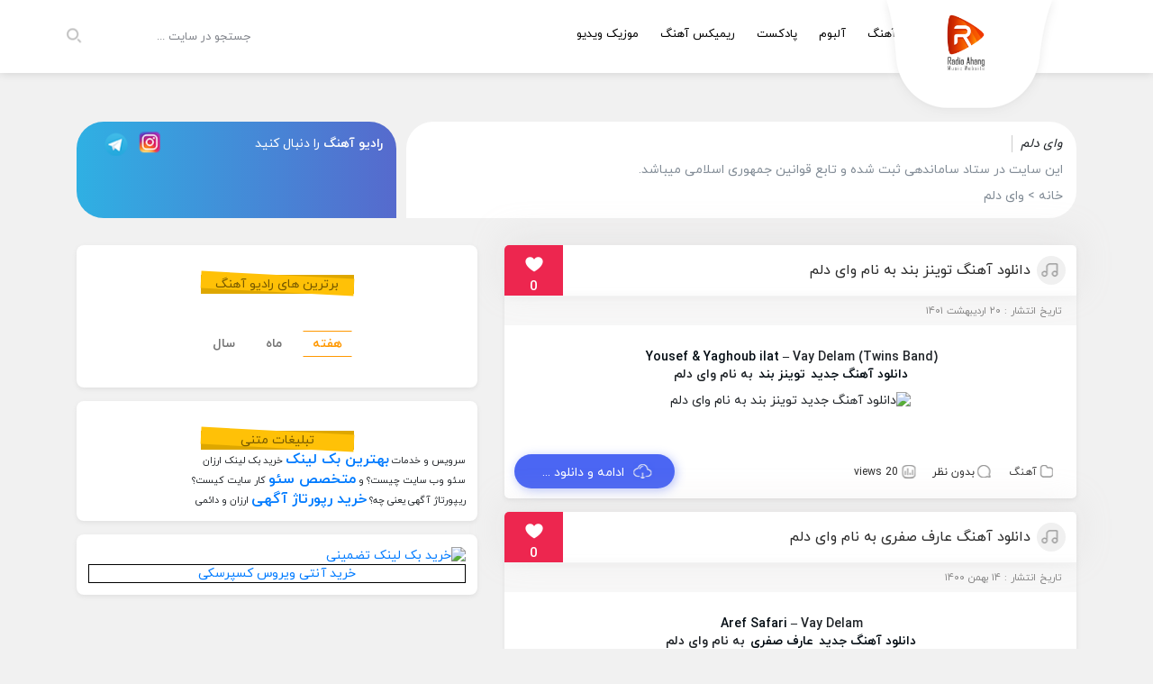

--- FILE ---
content_type: text/html; charset=UTF-8
request_url: https://radioahang.net/tag/%D9%88%D8%A7%DB%8C-%D8%AF%D9%84%D9%85/
body_size: 12643
content:
<!DOCTYPE html>
<html xmlns="http://www.w3.org/1999/xhtml" lang="fa" dir="rtl">
	<head><meta http-equiv="Content-Type" content="text/html; charset=utf-8">
		<meta name='robots' content='index, follow, max-image-preview:large, max-snippet:-1, max-video-preview:-1' />
	<style>img:is([sizes="auto" i], [sizes^="auto," i]) { contain-intrinsic-size: 3000px 1500px }</style>
	
	<!-- This site is optimized with the Yoast SEO Premium plugin v20.8 (Yoast SEO v26.3) - https://yoast.com/wordpress/plugins/seo/ -->
	<title>وای دلم</title>
	<meta name="description" content="وای دلم - دانلود آهنگ - رادیو آهنگ" />
	<link rel="canonical" href="https://radioahang.net/tag/وای-دلم/" />
	<meta property="og:locale" content="fa_IR" />
	<meta property="og:type" content="article" />
	<meta property="og:title" content="بایگانی‌ها وای دلم" />
	<meta property="og:description" content="وای دلم - دانلود آهنگ - رادیو آهنگ" />
	<meta property="og:url" content="https://radioahang.net/tag/وای-دلم/" />
	<meta property="og:site_name" content="دانلود آهنگ - رادیو آهنگ" />
	<meta name="twitter:card" content="summary_large_image" />
	<meta name="twitter:site" content="@radioahaang" />
	<script type="application/ld+json" class="yoast-schema-graph">{"@context":"https://schema.org","@graph":[{"@type":"CollectionPage","@id":"https://radioahang.net/tag/%d9%88%d8%a7%db%8c-%d8%af%d9%84%d9%85/","url":"https://radioahang.net/tag/%d9%88%d8%a7%db%8c-%d8%af%d9%84%d9%85/","name":"وای دلم","isPartOf":{"@id":"https://radioahang.net/#website"},"primaryImageOfPage":{"@id":"https://radioahang.net/tag/%d9%88%d8%a7%db%8c-%d8%af%d9%84%d9%85/#primaryimage"},"image":{"@id":"https://radioahang.net/tag/%d9%88%d8%a7%db%8c-%d8%af%d9%84%d9%85/#primaryimage"},"thumbnailUrl":"https://radioahang.net/wp-content/uploads/2022/05/Yousef & Yaghoub ilat - Vay Delam (Twins Band).jpg","description":"وای دلم - دانلود آهنگ - رادیو آهنگ","breadcrumb":{"@id":"https://radioahang.net/tag/%d9%88%d8%a7%db%8c-%d8%af%d9%84%d9%85/#breadcrumb"},"inLanguage":"fa-IR"},{"@type":"ImageObject","inLanguage":"fa-IR","@id":"https://radioahang.net/tag/%d9%88%d8%a7%db%8c-%d8%af%d9%84%d9%85/#primaryimage","url":"https://radioahang.net/wp-content/uploads/2022/05/Yousef & Yaghoub ilat - Vay Delam (Twins Band).jpg","contentUrl":"https://radioahang.net/wp-content/uploads/2022/05/Yousef & Yaghoub ilat - Vay Delam (Twins Band).jpg"},{"@type":"BreadcrumbList","@id":"https://radioahang.net/tag/%d9%88%d8%a7%db%8c-%d8%af%d9%84%d9%85/#breadcrumb","itemListElement":[{"@type":"ListItem","position":1,"name":"خانه","item":"https://radioahang.net/"},{"@type":"ListItem","position":2,"name":"وای دلم"}]},{"@type":"WebSite","@id":"https://radioahang.net/#website","url":"https://radioahang.net/","name":"دانلود آهنگ - رادیو آهنگ","description":"دانلود آهنگ جدید,دانلود اهنگ,دانلود ریمیکس,دانلود آلبوم,دانلود موزیک,آهنگ","publisher":{"@id":"https://radioahang.net/#organization"},"potentialAction":[{"@type":"SearchAction","target":{"@type":"EntryPoint","urlTemplate":"https://radioahang.net/?s={search_term_string}"},"query-input":{"@type":"PropertyValueSpecification","valueRequired":true,"valueName":"search_term_string"}}],"inLanguage":"fa-IR"},{"@type":"Organization","@id":"https://radioahang.net/#organization","name":"رادیو آهنگ","url":"https://radioahang.net/","logo":{"@type":"ImageObject","inLanguage":"fa-IR","@id":"https://radioahang.net/#/schema/logo/image/","url":"https://radioahang.net/wp-content/uploads/2017/12/rsz_logomakr_6cs4gm.png","contentUrl":"https://radioahang.net/wp-content/uploads/2017/12/rsz_logomakr_6cs4gm.png","width":180,"height":36,"caption":"رادیو آهنگ"},"image":{"@id":"https://radioahang.net/#/schema/logo/image/"},"sameAs":["https://x.com/radioahaang","https://www.instagram.com/radioahaang/","https://www.linkedin.com/in/radioahaang/","https://myspace.com/radioahaang","https://www.pinterest.com/radioahaang/","https://www.youtube.com/channel/UCeSVAMFYUY_XgIsA_q1laBg"]}]}</script>
	<!-- / Yoast SEO Premium plugin. -->


<link rel="alternate" type="application/rss+xml" title="دانلود آهنگ - رادیو آهنگ &raquo; وای دلم خوراک برچسب" href="https://radioahang.net/tag/%d9%88%d8%a7%db%8c-%d8%af%d9%84%d9%85/feed/" />
<script type="text/javascript">
/* <![CDATA[ */
window._wpemojiSettings = {"baseUrl":"https:\/\/s.w.org\/images\/core\/emoji\/16.0.1\/72x72\/","ext":".png","svgUrl":"https:\/\/s.w.org\/images\/core\/emoji\/16.0.1\/svg\/","svgExt":".svg","source":{"concatemoji":"https:\/\/radioahang.net\/wp-includes\/js\/wp-emoji-release.min.js?ver=6.8.3"}};
/*! This file is auto-generated */
!function(s,n){var o,i,e;function c(e){try{var t={supportTests:e,timestamp:(new Date).valueOf()};sessionStorage.setItem(o,JSON.stringify(t))}catch(e){}}function p(e,t,n){e.clearRect(0,0,e.canvas.width,e.canvas.height),e.fillText(t,0,0);var t=new Uint32Array(e.getImageData(0,0,e.canvas.width,e.canvas.height).data),a=(e.clearRect(0,0,e.canvas.width,e.canvas.height),e.fillText(n,0,0),new Uint32Array(e.getImageData(0,0,e.canvas.width,e.canvas.height).data));return t.every(function(e,t){return e===a[t]})}function u(e,t){e.clearRect(0,0,e.canvas.width,e.canvas.height),e.fillText(t,0,0);for(var n=e.getImageData(16,16,1,1),a=0;a<n.data.length;a++)if(0!==n.data[a])return!1;return!0}function f(e,t,n,a){switch(t){case"flag":return n(e,"\ud83c\udff3\ufe0f\u200d\u26a7\ufe0f","\ud83c\udff3\ufe0f\u200b\u26a7\ufe0f")?!1:!n(e,"\ud83c\udde8\ud83c\uddf6","\ud83c\udde8\u200b\ud83c\uddf6")&&!n(e,"\ud83c\udff4\udb40\udc67\udb40\udc62\udb40\udc65\udb40\udc6e\udb40\udc67\udb40\udc7f","\ud83c\udff4\u200b\udb40\udc67\u200b\udb40\udc62\u200b\udb40\udc65\u200b\udb40\udc6e\u200b\udb40\udc67\u200b\udb40\udc7f");case"emoji":return!a(e,"\ud83e\udedf")}return!1}function g(e,t,n,a){var r="undefined"!=typeof WorkerGlobalScope&&self instanceof WorkerGlobalScope?new OffscreenCanvas(300,150):s.createElement("canvas"),o=r.getContext("2d",{willReadFrequently:!0}),i=(o.textBaseline="top",o.font="600 32px Arial",{});return e.forEach(function(e){i[e]=t(o,e,n,a)}),i}function t(e){var t=s.createElement("script");t.src=e,t.defer=!0,s.head.appendChild(t)}"undefined"!=typeof Promise&&(o="wpEmojiSettingsSupports",i=["flag","emoji"],n.supports={everything:!0,everythingExceptFlag:!0},e=new Promise(function(e){s.addEventListener("DOMContentLoaded",e,{once:!0})}),new Promise(function(t){var n=function(){try{var e=JSON.parse(sessionStorage.getItem(o));if("object"==typeof e&&"number"==typeof e.timestamp&&(new Date).valueOf()<e.timestamp+604800&&"object"==typeof e.supportTests)return e.supportTests}catch(e){}return null}();if(!n){if("undefined"!=typeof Worker&&"undefined"!=typeof OffscreenCanvas&&"undefined"!=typeof URL&&URL.createObjectURL&&"undefined"!=typeof Blob)try{var e="postMessage("+g.toString()+"("+[JSON.stringify(i),f.toString(),p.toString(),u.toString()].join(",")+"));",a=new Blob([e],{type:"text/javascript"}),r=new Worker(URL.createObjectURL(a),{name:"wpTestEmojiSupports"});return void(r.onmessage=function(e){c(n=e.data),r.terminate(),t(n)})}catch(e){}c(n=g(i,f,p,u))}t(n)}).then(function(e){for(var t in e)n.supports[t]=e[t],n.supports.everything=n.supports.everything&&n.supports[t],"flag"!==t&&(n.supports.everythingExceptFlag=n.supports.everythingExceptFlag&&n.supports[t]);n.supports.everythingExceptFlag=n.supports.everythingExceptFlag&&!n.supports.flag,n.DOMReady=!1,n.readyCallback=function(){n.DOMReady=!0}}).then(function(){return e}).then(function(){var e;n.supports.everything||(n.readyCallback(),(e=n.source||{}).concatemoji?t(e.concatemoji):e.wpemoji&&e.twemoji&&(t(e.twemoji),t(e.wpemoji)))}))}((window,document),window._wpemojiSettings);
/* ]]> */
</script>
<style id='wp-emoji-styles-inline-css' type='text/css'>

	img.wp-smiley, img.emoji {
		display: inline !important;
		border: none !important;
		box-shadow: none !important;
		height: 1em !important;
		width: 1em !important;
		margin: 0 0.07em !important;
		vertical-align: -0.1em !important;
		background: none !important;
		padding: 0 !important;
	}
</style>
<link rel='stylesheet' id='wp-block-library-rtl-css' href='https://radioahang.net/wp-includes/css/dist/block-library/style-rtl.min.css?ver=6.8.3' type='text/css' media='all' />
<style id='classic-theme-styles-inline-css' type='text/css'>
/*! This file is auto-generated */
.wp-block-button__link{color:#fff;background-color:#32373c;border-radius:9999px;box-shadow:none;text-decoration:none;padding:calc(.667em + 2px) calc(1.333em + 2px);font-size:1.125em}.wp-block-file__button{background:#32373c;color:#fff;text-decoration:none}
</style>
<style id='global-styles-inline-css' type='text/css'>
:root{--wp--preset--aspect-ratio--square: 1;--wp--preset--aspect-ratio--4-3: 4/3;--wp--preset--aspect-ratio--3-4: 3/4;--wp--preset--aspect-ratio--3-2: 3/2;--wp--preset--aspect-ratio--2-3: 2/3;--wp--preset--aspect-ratio--16-9: 16/9;--wp--preset--aspect-ratio--9-16: 9/16;--wp--preset--color--black: #000000;--wp--preset--color--cyan-bluish-gray: #abb8c3;--wp--preset--color--white: #ffffff;--wp--preset--color--pale-pink: #f78da7;--wp--preset--color--vivid-red: #cf2e2e;--wp--preset--color--luminous-vivid-orange: #ff6900;--wp--preset--color--luminous-vivid-amber: #fcb900;--wp--preset--color--light-green-cyan: #7bdcb5;--wp--preset--color--vivid-green-cyan: #00d084;--wp--preset--color--pale-cyan-blue: #8ed1fc;--wp--preset--color--vivid-cyan-blue: #0693e3;--wp--preset--color--vivid-purple: #9b51e0;--wp--preset--gradient--vivid-cyan-blue-to-vivid-purple: linear-gradient(135deg,rgba(6,147,227,1) 0%,rgb(155,81,224) 100%);--wp--preset--gradient--light-green-cyan-to-vivid-green-cyan: linear-gradient(135deg,rgb(122,220,180) 0%,rgb(0,208,130) 100%);--wp--preset--gradient--luminous-vivid-amber-to-luminous-vivid-orange: linear-gradient(135deg,rgba(252,185,0,1) 0%,rgba(255,105,0,1) 100%);--wp--preset--gradient--luminous-vivid-orange-to-vivid-red: linear-gradient(135deg,rgba(255,105,0,1) 0%,rgb(207,46,46) 100%);--wp--preset--gradient--very-light-gray-to-cyan-bluish-gray: linear-gradient(135deg,rgb(238,238,238) 0%,rgb(169,184,195) 100%);--wp--preset--gradient--cool-to-warm-spectrum: linear-gradient(135deg,rgb(74,234,220) 0%,rgb(151,120,209) 20%,rgb(207,42,186) 40%,rgb(238,44,130) 60%,rgb(251,105,98) 80%,rgb(254,248,76) 100%);--wp--preset--gradient--blush-light-purple: linear-gradient(135deg,rgb(255,206,236) 0%,rgb(152,150,240) 100%);--wp--preset--gradient--blush-bordeaux: linear-gradient(135deg,rgb(254,205,165) 0%,rgb(254,45,45) 50%,rgb(107,0,62) 100%);--wp--preset--gradient--luminous-dusk: linear-gradient(135deg,rgb(255,203,112) 0%,rgb(199,81,192) 50%,rgb(65,88,208) 100%);--wp--preset--gradient--pale-ocean: linear-gradient(135deg,rgb(255,245,203) 0%,rgb(182,227,212) 50%,rgb(51,167,181) 100%);--wp--preset--gradient--electric-grass: linear-gradient(135deg,rgb(202,248,128) 0%,rgb(113,206,126) 100%);--wp--preset--gradient--midnight: linear-gradient(135deg,rgb(2,3,129) 0%,rgb(40,116,252) 100%);--wp--preset--font-size--small: 13px;--wp--preset--font-size--medium: 20px;--wp--preset--font-size--large: 36px;--wp--preset--font-size--x-large: 42px;--wp--preset--spacing--20: 0.44rem;--wp--preset--spacing--30: 0.67rem;--wp--preset--spacing--40: 1rem;--wp--preset--spacing--50: 1.5rem;--wp--preset--spacing--60: 2.25rem;--wp--preset--spacing--70: 3.38rem;--wp--preset--spacing--80: 5.06rem;--wp--preset--shadow--natural: 6px 6px 9px rgba(0, 0, 0, 0.2);--wp--preset--shadow--deep: 12px 12px 50px rgba(0, 0, 0, 0.4);--wp--preset--shadow--sharp: 6px 6px 0px rgba(0, 0, 0, 0.2);--wp--preset--shadow--outlined: 6px 6px 0px -3px rgba(255, 255, 255, 1), 6px 6px rgba(0, 0, 0, 1);--wp--preset--shadow--crisp: 6px 6px 0px rgba(0, 0, 0, 1);}:where(.is-layout-flex){gap: 0.5em;}:where(.is-layout-grid){gap: 0.5em;}body .is-layout-flex{display: flex;}.is-layout-flex{flex-wrap: wrap;align-items: center;}.is-layout-flex > :is(*, div){margin: 0;}body .is-layout-grid{display: grid;}.is-layout-grid > :is(*, div){margin: 0;}:where(.wp-block-columns.is-layout-flex){gap: 2em;}:where(.wp-block-columns.is-layout-grid){gap: 2em;}:where(.wp-block-post-template.is-layout-flex){gap: 1.25em;}:where(.wp-block-post-template.is-layout-grid){gap: 1.25em;}.has-black-color{color: var(--wp--preset--color--black) !important;}.has-cyan-bluish-gray-color{color: var(--wp--preset--color--cyan-bluish-gray) !important;}.has-white-color{color: var(--wp--preset--color--white) !important;}.has-pale-pink-color{color: var(--wp--preset--color--pale-pink) !important;}.has-vivid-red-color{color: var(--wp--preset--color--vivid-red) !important;}.has-luminous-vivid-orange-color{color: var(--wp--preset--color--luminous-vivid-orange) !important;}.has-luminous-vivid-amber-color{color: var(--wp--preset--color--luminous-vivid-amber) !important;}.has-light-green-cyan-color{color: var(--wp--preset--color--light-green-cyan) !important;}.has-vivid-green-cyan-color{color: var(--wp--preset--color--vivid-green-cyan) !important;}.has-pale-cyan-blue-color{color: var(--wp--preset--color--pale-cyan-blue) !important;}.has-vivid-cyan-blue-color{color: var(--wp--preset--color--vivid-cyan-blue) !important;}.has-vivid-purple-color{color: var(--wp--preset--color--vivid-purple) !important;}.has-black-background-color{background-color: var(--wp--preset--color--black) !important;}.has-cyan-bluish-gray-background-color{background-color: var(--wp--preset--color--cyan-bluish-gray) !important;}.has-white-background-color{background-color: var(--wp--preset--color--white) !important;}.has-pale-pink-background-color{background-color: var(--wp--preset--color--pale-pink) !important;}.has-vivid-red-background-color{background-color: var(--wp--preset--color--vivid-red) !important;}.has-luminous-vivid-orange-background-color{background-color: var(--wp--preset--color--luminous-vivid-orange) !important;}.has-luminous-vivid-amber-background-color{background-color: var(--wp--preset--color--luminous-vivid-amber) !important;}.has-light-green-cyan-background-color{background-color: var(--wp--preset--color--light-green-cyan) !important;}.has-vivid-green-cyan-background-color{background-color: var(--wp--preset--color--vivid-green-cyan) !important;}.has-pale-cyan-blue-background-color{background-color: var(--wp--preset--color--pale-cyan-blue) !important;}.has-vivid-cyan-blue-background-color{background-color: var(--wp--preset--color--vivid-cyan-blue) !important;}.has-vivid-purple-background-color{background-color: var(--wp--preset--color--vivid-purple) !important;}.has-black-border-color{border-color: var(--wp--preset--color--black) !important;}.has-cyan-bluish-gray-border-color{border-color: var(--wp--preset--color--cyan-bluish-gray) !important;}.has-white-border-color{border-color: var(--wp--preset--color--white) !important;}.has-pale-pink-border-color{border-color: var(--wp--preset--color--pale-pink) !important;}.has-vivid-red-border-color{border-color: var(--wp--preset--color--vivid-red) !important;}.has-luminous-vivid-orange-border-color{border-color: var(--wp--preset--color--luminous-vivid-orange) !important;}.has-luminous-vivid-amber-border-color{border-color: var(--wp--preset--color--luminous-vivid-amber) !important;}.has-light-green-cyan-border-color{border-color: var(--wp--preset--color--light-green-cyan) !important;}.has-vivid-green-cyan-border-color{border-color: var(--wp--preset--color--vivid-green-cyan) !important;}.has-pale-cyan-blue-border-color{border-color: var(--wp--preset--color--pale-cyan-blue) !important;}.has-vivid-cyan-blue-border-color{border-color: var(--wp--preset--color--vivid-cyan-blue) !important;}.has-vivid-purple-border-color{border-color: var(--wp--preset--color--vivid-purple) !important;}.has-vivid-cyan-blue-to-vivid-purple-gradient-background{background: var(--wp--preset--gradient--vivid-cyan-blue-to-vivid-purple) !important;}.has-light-green-cyan-to-vivid-green-cyan-gradient-background{background: var(--wp--preset--gradient--light-green-cyan-to-vivid-green-cyan) !important;}.has-luminous-vivid-amber-to-luminous-vivid-orange-gradient-background{background: var(--wp--preset--gradient--luminous-vivid-amber-to-luminous-vivid-orange) !important;}.has-luminous-vivid-orange-to-vivid-red-gradient-background{background: var(--wp--preset--gradient--luminous-vivid-orange-to-vivid-red) !important;}.has-very-light-gray-to-cyan-bluish-gray-gradient-background{background: var(--wp--preset--gradient--very-light-gray-to-cyan-bluish-gray) !important;}.has-cool-to-warm-spectrum-gradient-background{background: var(--wp--preset--gradient--cool-to-warm-spectrum) !important;}.has-blush-light-purple-gradient-background{background: var(--wp--preset--gradient--blush-light-purple) !important;}.has-blush-bordeaux-gradient-background{background: var(--wp--preset--gradient--blush-bordeaux) !important;}.has-luminous-dusk-gradient-background{background: var(--wp--preset--gradient--luminous-dusk) !important;}.has-pale-ocean-gradient-background{background: var(--wp--preset--gradient--pale-ocean) !important;}.has-electric-grass-gradient-background{background: var(--wp--preset--gradient--electric-grass) !important;}.has-midnight-gradient-background{background: var(--wp--preset--gradient--midnight) !important;}.has-small-font-size{font-size: var(--wp--preset--font-size--small) !important;}.has-medium-font-size{font-size: var(--wp--preset--font-size--medium) !important;}.has-large-font-size{font-size: var(--wp--preset--font-size--large) !important;}.has-x-large-font-size{font-size: var(--wp--preset--font-size--x-large) !important;}
:where(.wp-block-post-template.is-layout-flex){gap: 1.25em;}:where(.wp-block-post-template.is-layout-grid){gap: 1.25em;}
:where(.wp-block-columns.is-layout-flex){gap: 2em;}:where(.wp-block-columns.is-layout-grid){gap: 2em;}
:root :where(.wp-block-pullquote){font-size: 1.5em;line-height: 1.6;}
</style>
<link rel='stylesheet' id='contact-form-7-css' href='https://radioahang.net/wp-content/plugins/contact-form-7/includes/css/styles.css?ver=6.1.3' type='text/css' media='all' />
<link rel='stylesheet' id='contact-form-7-rtl-css' href='https://radioahang.net/wp-content/plugins/contact-form-7/includes/css/styles-rtl.css?ver=6.1.3' type='text/css' media='all' />
<link rel="https://api.w.org/" href="https://radioahang.net/wp-json/" /><link rel="alternate" title="JSON" type="application/json" href="https://radioahang.net/wp-json/wp/v2/tags/8465" /><link rel="EditURI" type="application/rsd+xml" title="RSD" href="https://radioahang.net/xmlrpc.php?rsd" />
<meta name="generator" content="WordPress 6.8.3" />
<!-- site-navigation-element Schema optimized by Schema Pro --><script type="application/ld+json">{"@context":"https:\/\/schema.org","@graph":[{"@context":"https:\/\/schema.org","@type":"SiteNavigationElement","id":"site-navigation","name":"\u0622\u0647\u0646\u06af","url":"https:\/\/radioahang.net\/music\/"},{"@context":"https:\/\/schema.org","@type":"SiteNavigationElement","id":"site-navigation","name":"\u0622\u0644\u0628\u0648\u0645","url":"https:\/\/radioahang.net\/album\/"},{"@context":"https:\/\/schema.org","@type":"SiteNavigationElement","id":"site-navigation","name":"\u067e\u0627\u062f\u06a9\u0633\u062a","url":"https:\/\/radioahang.net\/remix\/"},{"@context":"https:\/\/schema.org","@type":"SiteNavigationElement","id":"site-navigation","name":"\u0631\u06cc\u0645\u06cc\u06a9\u0633 \u0622\u0647\u0646\u06af","url":"https:\/\/radioahang.net\/remix-music\/"},{"@context":"https:\/\/schema.org","@type":"SiteNavigationElement","id":"site-navigation","name":"\u0645\u0648\u0632\u06cc\u06a9 \u0648\u06cc\u062f\u06cc\u0648","url":"https:\/\/radioahang.net\/musicvideo\/"}]}</script><!-- / site-navigation-element Schema optimized by Schema Pro --><!-- breadcrumb Schema optimized by Schema Pro --><script type="application/ld+json">{"@context":"https:\/\/schema.org","@type":"BreadcrumbList","itemListElement":[{"@type":"ListItem","position":1,"item":{"@id":"https:\/\/radioahang.net\/","name":"\u0635\u0641\u062d\u0647 \u0627\u0635\u0644\u06cc"}},{"@type":"ListItem","position":2,"item":{"@id":"https:\/\/radioahang.net\/tag\/%D9%88%D8%A7%DB%8C-%D8%AF%D9%84%D9%85\/","name":"\u0648\u0627\u06cc \u062f\u0644\u0645"}}]}</script><!-- / breadcrumb Schema optimized by Schema Pro -->			<style id="wpsp-style-frontend"></style>
					

		<meta http-equiv="X-UA-Compatible" content="IE=edge">
		<meta name="viewport" content="width=device-width, initial-scale=1">
		<link rel="stylesheet" type="text/css" href="https://radioahang.net/wp-content/themes/Melotheme-Codein/css/bootstrap.css" >
		<link rel="stylesheet" type="text/css" href="https://radioahang.net/wp-content/themes/Melotheme-Codein/style.css" >
		<link rel="stylesheet" type="text/css" href="https://radioahang.net/wp-content/themes/Melotheme-Codein/resize.css">
		<script src="https://radioahang.net/wp-content/themes/Melotheme-Codein/js/jquery.min.js"></script>
		<script src="https://radioahang.net/wp-content/themes/Melotheme-Codein/js/page.js"></script>
		<script src="https://radioahang.net/wp-content/themes/Melotheme-Codein/js/player.js"></script>
				<script>
		var slider = 'deactive';
		</script>
				<script>ajax_url = 'https://radioahang.net/wp-admin/admin-ajax.php'</script>
						<link rel="icon" href="https://radioahang.net/wp-content/uploads/2018/10/favicon.png" sizes="16x16">
				<meta name="theme-color" content="#f6c358" />
				<meta name="robots" content="index, follow">
				 <meta name="samandehi" content="321153085"/>
		
	</head>

	<body data-rsssl=1>
				<header class="topheader">
			<div class="container flex">
				<div class="menu">
					<nav>
						<ul>
						<li id="menu-item-42" class="menu-item menu-item-type-taxonomy menu-item-object-category menu-item-42"><a href="https://radioahang.net/music/">آهنگ</a></li>
<li id="menu-item-1068" class="menu-item menu-item-type-taxonomy menu-item-object-category menu-item-1068"><a href="https://radioahang.net/album/">آلبوم</a></li>
<li id="menu-item-1066" class="menu-item menu-item-type-taxonomy menu-item-object-category menu-item-1066"><a href="https://radioahang.net/remix/" title="ریمیکس">پادکست</a></li>
<li id="menu-item-3229" class="menu-item menu-item-type-taxonomy menu-item-object-category menu-item-3229"><a href="https://radioahang.net/remix-music/">ریمیکس آهنگ</a></li>
<li id="menu-item-1067" class="menu-item menu-item-type-taxonomy menu-item-object-category menu-item-1067"><a href="https://radioahang.net/musicvideo/">موزیک ویدیو</a></li>
						</ul>
					</nav>
				</div>
				<a href="https://radioahang.net" title="رادیو آهنگ" rel="home" class="logo">
								<img src="https://radioahang.net/wp-content/uploads/2019/05/8-150x150.png" alt="رادیو آهنگ">
								</a>
				<div class="search_dlapp">
					<form method="get" action="https://radioahang.net">
						<input type="text" name="s" id="s" placeholder="جستجو در سایت ...">
						<button></button>
					</form>
				</div>
			</div>
		</header>

				<div class="law">
			<div class="container flex">
				<div class="ir">
					<h1><em>وای دلم</em></h1>					<span style="display:block;margin-top:10px;clear:both;">
					این سایت در ستاد ساماندهی ثبت شده و تابع قوانین جمهوری اسلامی میباشد.					</span>

					<div class="breadcrumbs" style="margin-top:10px;clear:both;" typeof="BreadcrumbList" vocab="https://schema.org/">
						<span>
							<!-- Breadcrumb NavXT 7.4.1 -->
<span property="itemListElement" typeof="ListItem"><a property="item" typeof="WebPage" title="Go to دانلود آهنگ - رادیو آهنگ." href="https://radioahang.net" class="home" ><span property="name">خانه</span></a><meta property="position" content="1"></span> &gt; <span class="archive taxonomy post_tag current-item">وای دلم</span>						</span>
					</div>
				</div>

								<div class="social">
					<span><strong><a href="https://radioahang.net/" style="color:#fff;">رادیو آهنگ</strong></a> را دنبال کنید</span>
					<div class="icons">
										<a class="icon instagram" href="https://www.instagram.com/radioahang_net/" title="Instagram Page" rel="nofollow" target="_blank"></a>
										<a class="icon telegram" href="https://t.me/radioahang_net" title="Telegram Channel" rel="nofollow" target="_blank"></a>
										</div>
				</div>
							</div>
		</div>
<div class="content">
	<div class="container">
		<div class="row">
			<div class="col-md-7">
				<div class="big_post">
	<div class="title">
		<h2><a href="https://radioahang.net/yousef-yaghoub-ilat-vay-delam-twins-band/" title="دانلود آهنگ توینز بند به نام وای دلم">دانلود آهنگ توینز بند به نام وای دلم</a></h2>
		<div class="like " data-id="45282" data-type="like">
		<i class="icofont-heart"></i>	<span class="counter">0</span>
		</div>
	</div>
	<div class="shadow"></div>
	<small class="date">تاریخ انتشار : ۲۰ اردیبهشت ۱۴۰۱</small>
	<div class="content_post">
		<div class="name_pst">
			
<p style="text-align: center"><strong><a title="Yousef &amp; Yaghoub ilat" href="https://radioahang.net/tag/yousef-yaghoub-ilat/">Yousef &amp; Yaghoub ilat</a> </strong><strong>&ndash; Vay Delam (Twins Band)</strong><strong><br>
</strong><strong><a title="&#1583;&#1575;&#1606;&#1604;&#1608;&#1583; &#1570;&#1607;&#1606;&#1711; &#1580;&#1583;&#1740;&#1583;" href="https://radioahang.net/music">&#1583;&#1575;&#1606;&#1604;&#1608;&#1583; &#1570;&#1607;&#1606;&#1711; &#1580;&#1583;&#1740;&#1583;</a> <a title="&#1578;&#1608;&#1740;&#1606;&#1586; &#1576;&#1606;&#1583;" href="https://radioahang.net/tag/%d8%aa%d9%88%db%8c%d9%86%d8%b2-%d8%a8%d9%86%d8%af/">&#1578;&#1608;&#1740;&#1606;&#1586; &#1576;&#1606;&#1583;</a> &#1576;&#1607; &#1606;&#1575;&#1605; &#1608;&#1575;&#1740; &#1583;&#1604;&#1605;</strong></p>
<p><img fetchpriority="high" decoding="async" title="&#1583;&#1575;&#1606;&#1604;&#1608;&#1583; &#1570;&#1607;&#1606;&#1711; &#1580;&#1583;&#1740;&#1583; &#1578;&#1608;&#1740;&#1606;&#1586; &#1576;&#1606;&#1583; &#1576;&#1607; &#1606;&#1575;&#1605; &#1608;&#1575;&#1740; &#1583;&#1604;&#1605;" src="https://radioahang.net/wp-content/uploads/2022/05/Yousef%20&amp;%20Yaghoub%20ilat%20-%20Vay%20Delam%20(Twins%20Band).jpg" alt="&#1583;&#1575;&#1606;&#1604;&#1608;&#1583; &#1570;&#1607;&#1606;&#1711; &#1580;&#1583;&#1740;&#1583; &#1578;&#1608;&#1740;&#1606;&#1586; &#1576;&#1606;&#1583; &#1576;&#1607; &#1606;&#1575;&#1605; &#1608;&#1575;&#1740; &#1583;&#1604;&#1605;" width="500" height="500"></p>

		</div>
		<div class="foot_post">
			<div class="infos">
				<span class="file"><a href="https://radioahang.net/music/" rel="category tag">آهنگ</a></span>
				<span class="cmm">بدون نظر</span>
				<span class="view">20 views</span>
			</div>
			<a class="more" href="https://radioahang.net/yousef-yaghoub-ilat-vay-delam-twins-band/" title="دانلود آهنگ توینز بند به نام وای دلم">ادامه و دانلود ...</a>
		</div>
	</div>
</div><div class="big_post">
	<div class="title">
		<h2><a href="https://radioahang.net/aref-safari-vay-delam/" title="دانلود آهنگ عارف صفری به نام وای دلم">دانلود آهنگ عارف صفری به نام وای دلم</a></h2>
		<div class="like " data-id="38703" data-type="like">
		<i class="icofont-heart"></i>	<span class="counter">0</span>
		</div>
	</div>
	<div class="shadow"></div>
	<small class="date">تاریخ انتشار : ۱۴ بهمن ۱۴۰۰</small>
	<div class="content_post">
		<div class="name_pst">
			
<p style="text-align: center"><strong><a title="Aref Safari" href="https://radioahang.net/tag/aref-safari/">Aref Safari</a> </strong><strong>&ndash; Vay Delam</strong><strong><br>
</strong><strong><a title="&#1583;&#1575;&#1606;&#1604;&#1608;&#1583; &#1570;&#1607;&#1606;&#1711; &#1580;&#1583;&#1740;&#1583;" href="https://radioahang.net/music">&#1583;&#1575;&#1606;&#1604;&#1608;&#1583; &#1570;&#1607;&#1606;&#1711; &#1580;&#1583;&#1740;&#1583;</a> <a title="&#1593;&#1575;&#1585;&#1601; &#1589;&#1601;&#1585;&#1740;" href="https://radioahang.net/tag/%d8%b9%d8%a7%d8%b1%d9%81-%d8%b5%d9%81%d8%b1%db%8c/">&#1593;&#1575;&#1585;&#1601; &#1589;&#1601;&#1585;&#1740;</a> &#1576;&#1607; &#1606;&#1575;&#1605; &#1608;&#1575;&#1740; &#1583;&#1604;&#1605;</strong></p>
<p><img decoding="async" title="&#1583;&#1575;&#1606;&#1604;&#1608;&#1583; &#1570;&#1607;&#1606;&#1711; &#1580;&#1583;&#1740;&#1583; &#1593;&#1575;&#1585;&#1601; &#1589;&#1601;&#1585;&#1740; &#1576;&#1607; &#1606;&#1575;&#1605; &#1608;&#1575;&#1740; &#1583;&#1604;&#1605;" src="https://radioahang.net/wp-content/uploads/2022/02/Aref%20Safari%20-%20Vay%20Delam.jpg" alt="&#1583;&#1575;&#1606;&#1604;&#1608;&#1583; &#1570;&#1607;&#1606;&#1711; &#1580;&#1583;&#1740;&#1583; &#1593;&#1575;&#1585;&#1601; &#1589;&#1601;&#1585;&#1740; &#1576;&#1607; &#1606;&#1575;&#1605; &#1608;&#1575;&#1740; &#1583;&#1604;&#1605;" width="500" height="500"></p>

		</div>
		<div class="foot_post">
			<div class="infos">
				<span class="file"><a href="https://radioahang.net/music/" rel="category tag">آهنگ</a></span>
				<span class="cmm">بدون نظر</span>
				<span class="view">66 views</span>
			</div>
			<a class="more" href="https://radioahang.net/aref-safari-vay-delam/" title="دانلود آهنگ عارف صفری به نام وای دلم">ادامه و دانلود ...</a>
		</div>
	</div>
</div><div class="big_post">
	<div class="title">
		<h2><a href="https://radioahang.net/artan-vay-delam/" title="دانلود آهنگ آرتان به نام وای دلم">دانلود آهنگ آرتان به نام وای دلم</a></h2>
		<div class="like " data-id="36983" data-type="like">
		<i class="icofont-heart"></i>	<span class="counter">0</span>
		</div>
	</div>
	<div class="shadow"></div>
	<small class="date">تاریخ انتشار : ۱۷ دی ۱۴۰۰</small>
	<div class="content_post">
		<div class="name_pst">
			
<p style="text-align: center"><strong><a title="Artan" href="https://radioahang.net/tag/artan/">Artan</a> </strong><strong>&ndash; Vay Delam</strong><strong><br>
</strong><strong><a title="&#1583;&#1575;&#1606;&#1604;&#1608;&#1583; &#1570;&#1607;&#1606;&#1711; &#1580;&#1583;&#1740;&#1583;" href="https://radioahang.net/music">&#1583;&#1575;&#1606;&#1604;&#1608;&#1583; &#1570;&#1607;&#1606;&#1711; &#1580;&#1583;&#1740;&#1583;</a> <a title="&#1570;&#1585;&#1578;&#1575;&#1606;" href="https://radioahang.net/tag/%d8%a2%d8%b1%d8%aa%d8%a7%d9%86/">&#1570;&#1585;&#1578;&#1575;&#1606;</a> &#1576;&#1607; &#1606;&#1575;&#1605; &#1608;&#1575;&#1740; &#1583;&#1604;&#1605;</strong></p>
<p><img decoding="async" title="&#1583;&#1575;&#1606;&#1604;&#1608;&#1583; &#1570;&#1607;&#1606;&#1711; &#1580;&#1583;&#1740;&#1583; &#1570;&#1585;&#1578;&#1575;&#1606; &#1576;&#1607; &#1606;&#1575;&#1605; &#1608;&#1575;&#1740; &#1583;&#1604;&#1605;" src="https://radioahang.net/wp-content/uploads/2022/01/Artan%20-%20Vay%20Delam.jpg" alt="&#1583;&#1575;&#1606;&#1604;&#1608;&#1583; &#1570;&#1607;&#1606;&#1711; &#1580;&#1583;&#1740;&#1583; &#1570;&#1585;&#1578;&#1575;&#1606; &#1576;&#1607; &#1606;&#1575;&#1605; &#1608;&#1575;&#1740; &#1583;&#1604;&#1605;" width="500" height="500"></p>

		</div>
		<div class="foot_post">
			<div class="infos">
				<span class="file"><a href="https://radioahang.net/music/" rel="category tag">آهنگ</a></span>
				<span class="cmm">بدون نظر</span>
				<span class="view">25 views</span>
			</div>
			<a class="more" href="https://radioahang.net/artan-vay-delam/" title="دانلود آهنگ آرتان به نام وای دلم">ادامه و دانلود ...</a>
		</div>
	</div>
</div><div class="big_post">
	<div class="title">
		<h2><a href="https://radioahang.net/mohammad-fathi-vay-delam/" title="دانلود آهنگ وای دلم محمد فتحی">دانلود آهنگ وای دلم محمد فتحی</a></h2>
		<div class="like " data-id="18316" data-type="like">
		<i class="icofont-heart"></i>	<span class="counter">1</span>
		</div>
	</div>
	<div class="shadow"></div>
	<small class="date">تاریخ انتشار : ۲۶ مهر ۱۳۹۹</small>
	<div class="content_post">
		<div class="name_pst">
			
<p style="text-align: center"><strong><a title="Reza Sadeghi" href="https://radioahang.net/tag/Mohammad-Fathi/">Mohammad Fathi</a> </strong><strong>&ndash; Vay Delam</strong><strong><br>
</strong><strong><a title="&#1583;&#1575;&#1606;&#1604;&#1608;&#1583; &#1570;&#1607;&#1606;&#1711; &#1580;&#1583;&#1740;&#1583;" href="https://radioahang.net/music">&#1583;&#1575;&#1606;&#1604;&#1608;&#1583; &#1570;&#1607;&#1606;&#1711; &#1580;&#1583;&#1740;&#1583;</a> <a title="&#1605;&#1581;&#1605;&#1583; &#1601;&#1578;&#1581;&#1740;" href="https://radioahang.net/tag/%D9%85%D8%AD%D9%85%D8%AF-%D9%81%D8%AA%D8%AD%DB%8C">&#1605;&#1581;&#1605;&#1583; &#1601;&#1578;&#1581;&#1740;</a> &#1576;&#1607; &#1606;&#1575;&#1605; &#1608;&#1575;&#1740; &#1583;&#1604;&#1605;</strong></p>
<p><img loading="lazy" decoding="async" class="aligncenter size-full" title="&#1583;&#1575;&#1606;&#1604;&#1608;&#1583; &#1570;&#1607;&#1606;&#1711; &#1580;&#1583;&#1740;&#1583; &#1605;&#1581;&#1605;&#1583; &#1601;&#1578;&#1581;&#1740; &#1576;&#1607; &#1606;&#1575;&#1605; &#1608;&#1575;&#1740; &#1583;&#1604;&#1605;" src="https://radioahang.net/wp-content/uploads/2020/10/Mohammad%20Fathi%20-%20Vay%20Delam.jpg" alt="&#1583;&#1575;&#1606;&#1604;&#1608;&#1583; &#1570;&#1607;&#1606;&#1711; &#1580;&#1583;&#1740;&#1583; &#1605;&#1581;&#1605;&#1583; &#1601;&#1578;&#1581;&#1740; &#1576;&#1607; &#1606;&#1575;&#1605; &#1608;&#1575;&#1740; &#1583;&#1604;&#1605;" width="500" height="500"></p>

		</div>
		<div class="foot_post">
			<div class="infos">
				<span class="file"><a href="https://radioahang.net/music/" rel="category tag">آهنگ</a></span>
				<span class="cmm">بدون نظر</span>
				<span class="view">35 views</span>
			</div>
			<a class="more" href="https://radioahang.net/mohammad-fathi-vay-delam/" title="دانلود آهنگ وای دلم محمد فتحی">ادامه و دانلود ...</a>
		</div>
	</div>
</div><div class="big_post">
	<div class="title">
		<h2><a href="https://radioahang.net/hooman-hooshyar-vay-delam/" title="دانلود آهنگ وای دلم هومن هوشیار">دانلود آهنگ وای دلم هومن هوشیار</a></h2>
		<div class="like " data-id="13098" data-type="like">
		<i class="icofont-heart"></i>	<span class="counter">0</span>
		</div>
	</div>
	<div class="shadow"></div>
	<small class="date">تاریخ انتشار : ۱۳ اردیبهشت ۱۳۹۹</small>
	<div class="content_post">
		<div class="name_pst">
			
<p style="text-align: center"><strong><a title="Reza Sadeghi" href="https://radioahang.net/tag/Hooman-Hooshyar/">Hooman Hooshyar</a> </strong><strong>&ndash; Vay Delam</strong><strong><br>
</strong><strong><a title="&#1583;&#1575;&#1606;&#1604;&#1608;&#1583; &#1570;&#1607;&#1606;&#1711; &#1580;&#1583;&#1740;&#1583;" href="https://radioahang.net/music">&#1583;&#1575;&#1606;&#1604;&#1608;&#1583; &#1570;&#1607;&#1606;&#1711; &#1580;&#1583;&#1740;&#1583;</a> <a title="&#1607;&#1608;&#1605;&#1606; &#1607;&#1608;&#1588;&#1740;&#1575;&#1585;" href="https://radioahang.net/tag/%D9%87%D9%88%D9%85%D9%86-%D9%87%D9%88%D8%B4%DB%8C%D8%A7%D8%B1">&#1607;&#1608;&#1605;&#1606; &#1607;&#1608;&#1588;&#1740;&#1575;&#1585;</a> &#1576;&#1607; &#1606;&#1575;&#1605; &#1608;&#1575;&#1740; &#1583;&#1604;&#1605; + &#1605;&#1578;&#1606; &#1578;&#1585;&#1575;&#1606;&#1607;</strong></p>
<p><img loading="lazy" decoding="async" class="aligncenter size-full" title="&#1583;&#1575;&#1606;&#1604;&#1608;&#1583; &#1570;&#1607;&#1606;&#1711; &#1580;&#1583;&#1740;&#1583; &#1607;&#1608;&#1605;&#1606; &#1607;&#1608;&#1588;&#1740;&#1575;&#1585; &#1576;&#1607; &#1606;&#1575;&#1605; &#1608;&#1575;&#1740; &#1583;&#1604;&#1605;" src="https://radioahang.net/wp-content/uploads/2020/05/Hooman%20Hooshyar%20-%20Vay%20Delam.jpg" alt="&#1583;&#1575;&#1606;&#1604;&#1608;&#1583; &#1570;&#1607;&#1606;&#1711; &#1580;&#1583;&#1740;&#1583; &#1607;&#1608;&#1605;&#1606; &#1607;&#1608;&#1588;&#1740;&#1575;&#1585; &#1576;&#1607; &#1606;&#1575;&#1605; &#1608;&#1575;&#1740; &#1583;&#1604;&#1605;" width="500" height="500"></p>

		</div>
		<div class="foot_post">
			<div class="infos">
				<span class="file"><a href="https://radioahang.net/music/" rel="category tag">آهنگ</a></span>
				<span class="cmm">بدون نظر</span>
				<span class="view">113 views</span>
			</div>
			<a class="more" href="https://radioahang.net/hooman-hooshyar-vay-delam/" title="دانلود آهنگ وای دلم هومن هوشیار">ادامه و دانلود ...</a>
		</div>
	</div>
</div><div class="big_post">
	<div class="title">
		<h2><a href="https://radioahang.net/babak-mafi-vay-delam/" title="دانلود آهنگ جدید بابک مافی وای دلم">دانلود آهنگ جدید بابک مافی وای دلم</a></h2>
		<div class="like " data-id="5690" data-type="like">
		<i class="icofont-heart"></i>	<span class="counter">0</span>
		</div>
	</div>
	<div class="shadow"></div>
	<small class="date">تاریخ انتشار : ۳۰ آبان ۱۳۹۷</small>
	<div class="content_post">
		<div class="name_pst">
			
<p style="text-align: center;"><strong><a href="https://radioahang.net/" title="&#1583;&#1575;&#1606;&#1604;&#1608;&#1583; &#1570;&#1607;&#1606;&#1711; &#1580;&#1583;&#1740;&#1583;">&#1583;&#1575;&#1606;&#1604;&#1608;&#1583; &#1570;&#1607;&#1606;&#1711; &#1580;&#1583;&#1740;&#1583;</a>&nbsp;<a href="https://radioahang.net/tag/%d8%a8%d8%a7%d8%a8%da%a9-%d9%85%d8%a7%d9%81%db%8c/" title="&#1576;&#1575;&#1576;&#1705; &#1605;&#1575;&#1601;&#1740;&nbsp;"><span style="color: #3366ff;">&#1576;&#1575;&#1576;&#1705; &#1605;&#1575;&#1601;&#1740;</span>&nbsp;</a>&#1576;&#1607; &#1606;&#1575;&#1605; &#1608;&#1575;&#1740; &#1583;&#1604;&#1605;</strong><br>
<strong><a href="https://radioahang.net/" title="Download New Music">Download New Music</a><a href="https://radioahang.net/tag/babak-mafi/" title="&nbsp;Babak Mafi&nbsp;">&nbsp;<span style="color: #ff0000;">Babak Mafi&nbsp;</span></a>&ndash; Vay Delam</strong></p>
<p><img loading="lazy" decoding="async" class="aligncenter wp-image-5691 size-full" title="&#1583;&#1575;&#1606;&#1604;&#1608;&#1583; &#1570;&#1607;&#1606;&#1711; &#1580;&#1583;&#1740;&#1583;&nbsp;&#1576;&#1575;&#1576;&#1705; &#1605;&#1575;&#1601;&#1740;&nbsp;&#1576;&#1607; &#1606;&#1575;&#1605; &#1608;&#1575;&#1740; &#1583;&#1604;&#1605;" src="https://radioahang.net/wp-content/uploads/2018/11/photo_2018-11-21_18-53-46.jpg" alt="&#1583;&#1575;&#1606;&#1604;&#1608;&#1583; &#1570;&#1607;&#1606;&#1711; &#1580;&#1583;&#1740;&#1583;&nbsp;&#1576;&#1575;&#1576;&#1705; &#1605;&#1575;&#1601;&#1740;&nbsp;&#1576;&#1607; &#1606;&#1575;&#1605; &#1608;&#1575;&#1740; &#1583;&#1604;&#1605;" width="500" height="500" srcset="https://radioahang.net/wp-content/uploads/2018/11/photo_2018-11-21_18-53-46.jpg 500w, https://radioahang.net/wp-content/uploads/2018/11/photo_2018-11-21_18-53-46-300x300.jpg 300w, https://radioahang.net/wp-content/uploads/2018/11/photo_2018-11-21_18-53-46-150x150.jpg 150w" sizes="auto, (max-width: 500px) 100vw, 500px"></p>

		</div>
		<div class="foot_post">
			<div class="infos">
				<span class="file"><a href="https://radioahang.net/music/" rel="category tag">آهنگ</a></span>
				<span class="cmm">بدون نظر</span>
				<span class="view">224 views</span>
			</div>
			<a class="more" href="https://radioahang.net/babak-mafi-vay-delam/" title="دانلود آهنگ جدید بابک مافی وای دلم">ادامه و دانلود ...</a>
		</div>
	</div>
</div>			</div>
			<div class="col-md-5">
				<aside><h6 class="title bg_title"><span class="text">برترین های رادیو آهنگ</span></h6><div class="tab">
<div class="tabs">
	<a class="nav-link active" data-toggle="tab" href="#week" rel="nofollow">هفته</a>
	<a class="nav-link" data-toggle="tab" href="#month" rel="nofollow">ماه</a>
	<a class="nav-link" data-toggle="tab" href="#year" rel="nofollow">سال</a>
</div>
<div class="tab-content">
<ul class="tab-pane active" id="week">
</ul>
<ul class="tab-pane" id="month">
</ul>
<ul class="tab-pane" id="year">
		<li><a href="https://radioahang.net/%d8%ae%d8%b1%db%8c%d8%af-%d8%b1%d9%be%d9%88%d8%b1%d8%aa%d8%a7%da%98-%d8%a2%da%af%d9%87%db%8c-%d9%85%d8%b9%d8%aa%d8%a8%d8%b1/" title="خرید رپورتاژ آگهی معتبر و سفارش ریپورتاژ ارزان و قوی"><span class="number">1</span> خرید رپورتاژ آگهی معتبر و سفارش ریپورتاژ ارزان و قوی <span class="view">479 views </span></a></li>
				<li><a href="https://radioahang.net/%d8%aa%d8%ad%d8%b5%db%8c%d9%84-%d9%85%d9%87%d8%a7%d8%ac%d8%b1%d8%aa-%d9%88-%d8%b3%d8%b1%d9%85%d8%a7%db%8c%d9%87-%da%af%d8%b0%d8%a7%d8%b1%db%8c-%d8%af%d8%b1-%d8%b1%d9%88%d8%b3%db%8c%d9%87-%d8%a8%d9%84/" title="تحصیل مهاجرت و سرمایه گذاری در روسیه بلاروس و رومانی"><span class="number">2</span> تحصیل مهاجرت و سرمایه گذاری در روسیه بلاروس و رومانی <span class="view">192 views </span></a></li>
				<li><a href="https://radioahang.net/%d8%a8%d8%b1%d9%88%da%a9%d8%b1-%d8%a7%d9%88%d8%aa%d8%aa%d8%8c-%d8%a7%d9%86%d8%aa%d8%ae%d8%a7%d8%a8%db%8c-%d9%85%d8%b7%d9%85%d8%a6%d9%86-%d8%a8%d8%b1%d8%a7%db%8c-%d9%85%d8%b9%d8%a7%d9%85%d9%84%d9%87/" title="بروکر اوتت، انتخابی مطمئن برای معامله‌گران بازارهای جهانی"><span class="number">3</span> بروکر اوتت، انتخابی مطمئن برای معامله‌گران بازارهای جهانی <span class="view">118 views </span></a></li>
				<li><a href="https://radioahang.net/%d8%ae%d8%b1%db%8c%d8%af-%d8%aa%d9%88%d8%b1-%da%a9%d9%88%d8%a8%d8%a7-%d9%88-%d9%82%db%8c%d9%85%d8%aa-%d9%88%db%8c%d8%b2%d8%a7%db%8c-%da%a9%d9%88%d8%a8%d8%a7-%d9%88-%d8%b4%d8%b1%d8%a7%db%8c%d8%b7/" title="خرید تور کوبا و قیمت ویزای کوبا و شرایط تور قسطی"><span class="number">4</span> خرید تور کوبا و قیمت ویزای کوبا و شرایط تور قسطی <span class="view">106 views </span></a></li>
		</ul>
</div>
</div>
</aside><aside><h6 class="title bg_title"><span class="text">تبلیغات متنی</span></h6><div class="textwidget custom-html-widget"><style>
.behtarinbacklink{
    MARGIN: 10 14 0 0;
    text-align: right;
    font-size: 8pt !important;
    text-decoration: none !important;
}.behtarinbacklink a {
    font-size: 12pt !important;
    font-weight: bold !important;
    text-decoration: none !important;}
</style>

<div class="behtarinbacklink">
سرویس و خدمات
<a href="https://backlink.behtarinseo.ir/">بهترین بک لینک</a>
خرید بک لینک ارزان
</div>


<div class="behtarinbacklink">
سئو وب سایت چیست؟ و
<a href="https://behtarinseo.ir/">متخصص سئو</a>
کار سایت کیست؟
</div>



<div class="behtarinbacklink">
ریپورتاژ آگهی یعنی چه؟
<a href="https://kharidreportaj.ir/">خرید رپورتاژ آگهی</a>
ارزان و دائمی
</div></div></aside><aside>			<div class="execphpwidget"><li><a href="https://behtarinbacklink.com/" title="خرید بک لینک تضمینی"><img src="https://behtarinbacklink.com/tools/images/seopoz-icon-filled-128.png" width="65" height="65" alt="خرید بک لینک تضمینی" title="خرید بک لینک تضمینی"/></a></li>
<div style="display:none;"><a href="https://bazienfejar.vip/">&#1576;&#1575;&#1586;&#1740; &#1575;&#1606;&#1601;&#1580;&#1575;&#1585;</a></div>
<div style="display:none;"><a href="https://www.jetbet90.bet/">&#1580;&#1578; &#1576;&#1578;</a></div>
<div id="983276" style="display:none;"><a href="https://dancebet.website/">&#1583;&#1606;&#1587; &#1576;&#1578;</a></div>
<div style="display:none;"><a href="https://lanacasino.info/">lanacasino</a></div>
<div style="display:none;"><a href="https://betforward-shart.com/">&#1576;&#1578; &#1601;&#1608;&#1585;&#1608;&#1575;&#1585;&#1583;</a></div>
<div style="display:none;"><a href="https://1xbet-ir1.xyz/">1xbet</a></div>
<div style="display:none;"><a href="https://ace90.bet/">ace90bet</a></div>
<div style="display:none;"><a href="https://jetbet-fa.com/">&#1580;&#1578; &#1576;&#1578;</a></div>
<div style="display:none;"><a href="https://bet-forward.com/">betforward</a></div>
<div style="display:none;"><a href="https://riverpoker.online/">river poker</a></div>
<div style="display:none;"><a href="https://emperorpoker.online/">emperor poker</a></div>


<div style="display:none;"><a href="https://baxbet.info/">&#1576;&#1705;&#1587; &#1576;&#1578;</a></div>
<div style="display:none;"><a href="https://mahbet.cam/">&#1605;&#1575;&#1607; &#1576;&#1578;</a></div>



<div style="display:none;"><a href="https://mojavz.com/listing-category/degree">&#1582;&#1585;&#1740;&#1583; &#1605;&#1583;&#1585;&#1705; &#1576;&#1575; &#1575;&#1587;&#1578;&#1593;&#1604;&#1575;&#1605;</a></div>
<div style="display:none;"><a href="https://bettime90vip.com/">&#1576;&#1578; &#1578;&#1575;&#1740;&#1605; 90 &#1608;&#1740; &#1570;&#1740; &#1662;&#1740;</a></div>
<div style="display:none;"><a href="https://farsi1xbet.info/">&#1608;&#1575;&#1606; &#1575;&#1740;&#1705;&#1587; &#1576;&#1578;</a></div>



<div style="display:none;">
<a href="https://www.bet303.com">&#1662;&#1740;&#1588;&#1576;&#1740;&#1606;&#1740; &#1608;&#1585;&#1586;&#1588;&#1740;</a>
<a href="https://m.bet303.com/fa/games">&#1705;&#1575;&#1586;&#1740;&#1606;&#1608;</a>
<a href="https://bet404.com/">&#1587;&#1575;&#1740;&#1578; &#1588;&#1585;&#1591; &#1576;&#1606;&#1583;&#1740; &#1586;&#1606;&#1583;&#1607;</a>
<a href="https://404.bet">&#1587;&#1575;&#1740;&#1578; &#1588;&#1585;&#1591; &#1576;&#1606;&#1583;&#1740; &#1575;&#1740;&#1585;&#1575;&#1606;&#1740;</a>
<a href="https://bet303.casino/">bet303.casino</a>
<a href="https://bakht.cm/">bakht.cm</a>
<a href="https://bet303.bet">bet303.bet</a>
<a href="https://jadobet.com/">&#1588;&#1585;&#1591; &#1576;&#1606;&#1583;&#1740;</a>
<a href="https://bet404.casino/">&#1576;&#1575;&#1586;&#1740; &#1575;&#1606;&#1601;&#1580;&#1575;&#1585; &#1576;&#1578; &#1780;&#1776;&#1780;</a>
<a href="https://enfejar.win/">&#1587;&#1575;&#1740;&#1578; &#1576;&#1575;&#1586;&#1740; &#1575;&#1606;&#1601;&#1580;&#1575;&#1585; &#1576;&#1575; &#1583;&#1585;&#1711;&#1575;&#1607; &#1605;&#1587;&#1578;&#1602;&#1740;&#1605;</a>
<a href="https://yekshart.app">&#1740;&#1705; &#1576;&#1578;</a>
<a href="https://boro.bet/">borobet</a>
<a href="https://1xyekbet.com/">&#1608;&#1575;&#1606; &#1575;&#1740;&#1705;&#1587;</a>
<a href="https://1xborobet.com/">1x &#1587;&#1575;&#1740;&#1578;</a>
<a href="https://plinkobet.casino">plinko</a>
<a href="https://www.instagram.com/betyek1/">&#1576;&#1578;</a>
<a href="https://borobet.com/">borobet &#1662;&#1740;&#1588; &#1576;&#1740;&#1606;&#1740;</a>
<a href="https://tas.win/">&#1578;&#1575;&#1587; &#1570;&#1606;&#1604;&#1575;&#1740;&#1606;</a>
<a href="https://irani1x.bet/">1xbet iran</a>
<a href="https://varzesh.bet/">betvarzesh</a>
<a href="https://pishbini1.com/">pishbini</a>
<a href="https://pasoor.games/">pasoor</a>
<a href="https://hokm.game/">hokm</a>
<a href="https://farsiibet.com/">&#1576;&#1578; &#1601;&#1575;&#1585;&#1587;&#1740;</a>
<a href="https://football11.bet/">&#1601;&#1608;&#1578;&#1576;&#1575;&#1604; &#1777;&#1777;</a>
<a href="https://footballista11.com/">footbalista</a>
<a href="https://totoiran.com/">&#1578;&#1608;&#1578;&#1608; &#1608;&#1585;&#1586;&#1588;&#1740;</a>
<a href="https://jetbetapk.app/">jetbetapk.app</a>
<a href="https://bet90iran.com">&#1576;&#1578; &#1785;&#1776;</a>
<a href="https://one1xbet.com/">1&#1575;&#1740;&#1705;&#1587; &#1576;&#1578;</a>
<a href="https://jet90bet.com/">&#1580;&#1578; &#1576;&#1578;</a>
<a href="https://iranian.casino">&#1605;&#1593;&#1578;&#1576;&#1585;&#1578;&#1585;&#1740;&#1606; &#1705;&#1575;&#1586;&#1740;&#1606;&#1608; &#1570;&#1606;&#1604;&#1575;&#1740;&#1606; &#1601;&#1575;&#1585;&#1587;&#1740;</a>
<a href="https://iranian.poker">&#1576;&#1607;&#1578;&#1585;&#1740;&#1606; &#1587;&#1575;&#1740;&#1578; &#1662;&#1608;&#1705;&#1585; &#1576;&#1575; &#1662;&#1608;&#1604; &#1608;&#1575;&#1602;&#1593;&#1740;</a>
</div>




<div style="display:none;"><a href="https://betforward1.com/">&#1576;&#1578;&#1601;&#1608;&#1585;&#1608;&#1575;&#1585;&#1583;</a></div>
<div style="display:none;"><a href="https://1xbet-ir.com.co/">1xbet-ir.com.co</a></div>

<div id="9543975" style="display:none;"><a href="https://enfejargame.click">&#1576;&#1575;&#1586;&#1740; &#1575;&#1606;&#1601;&#1580;&#1575;&#1585;</a></div>
<div id="95435831" style="display:none;"><a href="http://b90.website">&#1587;&#1575;&#1740;&#1578; &#1662;&#1740;&#1588; &#1576;&#1740;&#1606;&#1740; &#1601;&#1608;&#1578;&#1576;&#1575;&#1604;</a></div>
<div id="359025831" style="display:none;"><a href="https://jetbet90.website">&#1587;&#1575;&#1740;&#1578; &#1576;&#1575;&#1586;&#1740; &#1575;&#1606;&#1601;&#1580;&#1575;&#1585;</a></div>
<div style="display:none;"><a href="https://niksho.com/betting-site-with-direct-payment/">&#1587;&#1575;&#1740;&#1578; &#1588;&#1585;&#1591; &#1576;&#1606;&#1583;&#1740; &#1576;&#1575; &#1608;&#1575;&#1585;&#1740;&#1586; &#1605;&#1587;&#1578;&#1602;&#1740;&#1605;</a></div>
<div style="display:none;"><a href="https://prosoccer.ws/">Free soccer tips</a></div>
<div style="display:none;"><a href="https://1xbet-nofilter.com">&#1575;&#1583;&#1585;&#1587; &#1576;&#1583;&#1608;&#1606; &#1601;&#1740;&#1604;&#1578;&#1585; &#1608;&#1575;&#1606; &#1575;&#1740;&#1705;&#1587; &#1576;&#1578;</a></div> 



<link href="//backlink.behtarinseo.ir/ads/css/style-7.css" rel="stylesheet" type="text/css">
<div class="behtarinseo">
 <div><div style="border: 1px solid #000;text-align: center;text-decoration: none !important;"><a title="خرید آنتی ویروس کسپرسکی" alt="خرید آنتی ویروس کسپرسکی" rel="follow" href="https://keyiran.com/security/kaspersky.html">خرید آنتی ویروس کسپرسکی</a></div></div>              
</div>
</div></div>
		</aside><div class="sidebar">
	<aside><h6 class="title bg_title"><span class="text">دسته بندی</span></h6><div class="menu-%d9%81%d9%87%d8%b1%d8%b3%d8%aa-%da%a9%d9%86%d8%a7%d8%b1%db%8c-%d8%b3%d8%a7%db%8c%d8%aa-container"><ul id="menu-%d9%81%d9%87%d8%b1%d8%b3%d8%aa-%da%a9%d9%86%d8%a7%d8%b1%db%8c-%d8%b3%d8%a7%db%8c%d8%aa" class="menu"><li id="menu-item-9438" class="menu-item menu-item-type-custom menu-item-object-custom menu-item-9438"><a href="https://radioahang.net/remix-music/">ریمیکس آهنگ</a></li>
<li id="menu-item-9579" class="menu-item menu-item-type-custom menu-item-object-custom menu-item-9579"><a href="https://radioahang.net/tag/%d8%b1%db%8c%d9%85%db%8c%da%a9%d8%b3-%d8%b1%d9%88%d9%85%d8%a7%d9%86%db%8c%d8%a7%db%8c%db%8c/">ریمیکس رومانیایی</a></li>
<li id="menu-item-9437" class="menu-item menu-item-type-custom menu-item-object-custom menu-item-9437"><a href="https://radioahang.net/remix/">پادکست</a></li>
<li id="menu-item-9426" class="menu-item menu-item-type-custom menu-item-object-custom menu-item-9426"><a href="https://radioahang.net/music/">دانلود آهنگ</a></li>
<li id="menu-item-9427" class="menu-item menu-item-type-custom menu-item-object-custom menu-item-9427"><a href="https://radioahang.net/deep-house/">آهنگ دیپ هاوس</a></li>
<li id="menu-item-9428" class="menu-item menu-item-type-custom menu-item-object-custom menu-item-9428"><a href="https://radioahang.net/music/diss-love/">آهنگ ديس لاو</a></li>
<li id="menu-item-9430" class="menu-item menu-item-type-custom menu-item-object-custom menu-item-9430"><a href="https://radioahang.net/electronic/">آهنگ الکترونیک</a></li>
<li id="menu-item-9521" class="menu-item menu-item-type-custom menu-item-object-custom menu-item-9521"><a href="https://radioahang.net/trance/">آهنگ ترنس</a></li>
<li id="menu-item-9431" class="menu-item menu-item-type-custom menu-item-object-custom menu-item-9431"><a href="https://radioahang.net/tag/%d8%a2%d9%87%d9%86%da%af-%d8%b3%d9%86%d8%aa%db%8c/">آهنگ سنتی</a></li>
<li id="menu-item-9432" class="menu-item menu-item-type-custom menu-item-object-custom menu-item-9432"><a href="https://radioahang.net/music/arabi-music/">آهنگ عربی</a></li>
<li id="menu-item-9433" class="menu-item menu-item-type-custom menu-item-object-custom menu-item-9433"><a href="https://radioahang.net/music/kurdi/">آهنگ كردی</a></li>
<li id="menu-item-9434" class="menu-item menu-item-type-custom menu-item-object-custom menu-item-9434"><a href="https://radioahang.net/music/sport-music/">آهنگ ورزشی</a></li>
<li id="menu-item-9435" class="menu-item menu-item-type-custom menu-item-object-custom menu-item-9435"><a href="https://radioahang.net/tag/%d8%a2%d9%87%d9%86%da%af-%d8%b4%d8%a7%d8%af/">آهنگ شاد</a></li>
<li id="menu-item-9436" class="menu-item menu-item-type-custom menu-item-object-custom menu-item-9436"><a href="https://radioahang.net/%d8%a2%d9%87%d9%86%da%af-%d9%85%d8%ad%d9%84%db%8c/">آهنگ محلی</a></li>
<li id="menu-item-10530" class="menu-item menu-item-type-custom menu-item-object-custom menu-item-10530"><a href="https://radioahang.net/?s=%D8%A2%D9%87%D9%86%DA%AF+%D8%A2%D8%B0%D8%B1%DB%8C">آهنگ آذری</a></li>
<li id="menu-item-38556" class="menu-item menu-item-type-custom menu-item-object-custom menu-item-38556"><a href="https://fazmelody.com/new-music/">دانلود آهنگ</a></li>
</ul></div></aside></div>			</div>
		</div>
	</div>
</div>
<footer>

<div class="container">
	<div class="row">
		<div class="col-md-4">
			<div class="list">
				<h4 class="title">پیوندهای اصلی <a href="https://radioahang.net/" style="color:#fff;">رادیو آهنگ</a></h4>
				<ul>
				<div class="menu"><ul>
<li class="page_item page-item-190"><a href="https://radioahang.net/dcma/">DCMA</a></li>
<li class="page_item page-item-281"><a href="https://radioahang.net/send-music/">ارسال آهنگ | پخش موسیقی شما</a></li>
<li class="page_item page-item-2242"><a href="https://radioahang.net/%d9%be%d8%ae%d8%b4-%d8%b1%db%8c%d9%85%db%8c%da%a9%d8%b3-%d8%b1%d8%a7%db%8c%da%af%d8%a7%d9%86/">پخش ریمیکس رایگان</a></li>
<li class="page_item page-item-48"><a href="https://radioahang.net/contact/">تماس با ما</a></li>
</ul></div>
				</ul>
			</div>
		</div>
		<div class="col-md-4">
			<div class="list">
				<h4 class="title">آخرین ارسالی های <a href="https://radioahang.net/" style="color:#fff;">رادیو آهنگ</a></h4>
				<ul>
										<li><a href="https://radioahang.net/%d8%aa%d8%ad%d8%b5%db%8c%d9%84-%d9%85%d9%87%d8%a7%d8%ac%d8%b1%d8%aa-%d9%88-%d8%b3%d8%b1%d9%85%d8%a7%db%8c%d9%87-%da%af%d8%b0%d8%a7%d8%b1%db%8c-%d8%af%d8%b1-%d8%b1%d9%88%d8%b3%db%8c%d9%87-%d8%a8%d9%84/" title="تحصیل مهاجرت و سرمایه گذاری در روسیه بلاروس و رومانی">تحصیل مهاجرت و سرمایه گذاری در روسیه بلاروس و رومانی</a></li>
											<li><a href="https://radioahang.net/%d8%ae%d8%b1%db%8c%d8%af-%d8%aa%d9%88%d8%b1-%da%a9%d9%88%d8%a8%d8%a7-%d9%88-%d9%82%db%8c%d9%85%d8%aa-%d9%88%db%8c%d8%b2%d8%a7%db%8c-%da%a9%d9%88%d8%a8%d8%a7-%d9%88-%d8%b4%d8%b1%d8%a7%db%8c%d8%b7/" title="خرید تور کوبا و قیمت ویزای کوبا و شرایط تور قسطی">خرید تور کوبا و قیمت ویزای کوبا و شرایط تور قسطی</a></li>
											<li><a href="https://radioahang.net/%d8%a8%d8%b1%d9%88%da%a9%d8%b1-%d8%a7%d9%88%d8%aa%d8%aa%d8%8c-%d8%a7%d9%86%d8%aa%d8%ae%d8%a7%d8%a8%db%8c-%d9%85%d8%b7%d9%85%d8%a6%d9%86-%d8%a8%d8%b1%d8%a7%db%8c-%d9%85%d8%b9%d8%a7%d9%85%d9%84%d9%87/" title="بروکر اوتت، انتخابی مطمئن برای معامله‌گران بازارهای جهانی">بروکر اوتت، انتخابی مطمئن برای معامله‌گران بازارهای جهانی</a></li>
											<li><a href="https://radioahang.net/%d8%ae%d8%b1%db%8c%d8%af-%d8%b1%d9%be%d9%88%d8%b1%d8%aa%d8%a7%da%98-%d8%a2%da%af%d9%87%db%8c-%d9%85%d8%b9%d8%aa%d8%a8%d8%b1/" title="خرید رپورتاژ آگهی معتبر و سفارش ریپورتاژ ارزان و قوی">خرید رپورتاژ آگهی معتبر و سفارش ریپورتاژ ارزان و قوی</a></li>
											<li><a href="https://radioahang.net/%d8%a8%da%a9-%d9%84%db%8c%d9%86%da%a9-%da%86%db%8c%d8%b3%d8%aa%d8%9f%d8%b1%d8%a7%d9%87%d9%86%d9%85%d8%a7%db%8c-%d8%ae%d8%b1%db%8c%d8%af2025/" title="بک لینک چیست؟ انواع بک لینک + راهنمای خرید بک لینک 2025">بک لینک چیست؟ انواع بک لینک + راهنمای خرید بک لینک 2025</a></li>
											<li><a href="https://radioahang.net/%d8%b3%d9%81%d8%b1-%d8%a8%d9%87-%d9%81%d8%b1%d8%a7%d9%86%d8%b3%d9%87-%d9%88-%d8%b1%d8%a7%d9%87%d9%86%d9%85%d8%a7%db%8c-%d9%86%d8%ad%d9%88%d9%87-%db%8c-%d8%af%d8%b1%db%8c%d8%a7%d9%81%d8%aa-%d9%88%db%8c/" title="سفر به فرانسه و راهنمای نحوه ی دریافت ویزا">سفر به فرانسه و راهنمای نحوه ی دریافت ویزا</a></li>
											<li><a href="https://radioahang.net/%d8%af%d8%a7%d9%86%d9%84%d9%88%d8%af-%d8%b1%d8%a7%db%8c%da%af%d8%a7%d9%86-%da%a9%d8%aa%d8%a7%d8%a8-%d9%85%d8%a7%d8%ac%d8%b1%d8%a7%d8%ac%d9%88%db%8c%d8%a7%d9%86-%d8%a8%d9%84%d9%86%d8%af%d8%aa%d8%b1/" title="دانلود رایگان کتاب ماجراجویان بلندتر می پرند">دانلود رایگان کتاب ماجراجویان بلندتر می پرند</a></li>
											<li><a href="https://radioahang.net/%d9%85%d9%84%db%8c%d8%aa-%d9%84%d9%88%da%a9%d8%a7-%d8%af%d8%a7%d9%86%da%86%db%8c%da%86/" title="ملیت لوکا دانچیچ">ملیت لوکا دانچیچ</a></li>
											<li><a href="https://radioahang.net/%d8%af%d8%a7%d9%86%d9%84%d9%88%d8%af-%d8%a2%d9%87%d9%86%da%af-%d8%b1%d8%b6%d8%a7-%d8%b7%d8%a7%d9%84%d8%a8%db%8c-%d8%a8%d9%87-%d9%86%d8%a7%d9%85-%d9%82%d9%84%d8%a8-%d9%85%d9%86%db%8c/" title="دانلود آهنگ رضا طالبی به نام قلب منی">دانلود آهنگ رضا طالبی به نام قلب منی</a></li>
											<li><a href="https://radioahang.net/%d8%af%d8%a7%d9%86%d9%84%d9%88%d8%af-%d8%a2%d9%87%d9%86%da%af-%d8%aa%db%8c%d8%aa%d8%b1%d8%a7%da%98-%d8%b3%d8%b1%db%8c%d8%a7%d9%84-%d8%b7%d9%88%d8%a8%db%8c/" title="دانلود آهنگ تیتراژ سریال طوبی">دانلود آهنگ تیتراژ سریال طوبی</a></li>
									</ul>
			</div>
		</div>
		<div class="col-md-4">
			<div class="list">
				<h4 class="title">راه های ارتباطی با <a href="https://radioahang.net/" style="color:#fff;">رادیو آهنگ</a></h4>
				<div class="icons">
										<div class="icon_bg email">
						<span>info@radioahang.net</span>
					</div>
					<div class="icon_bgn">
						<span><a href="#" title="whatsapp" target="_blank" rel="nofollow" >info@radioahang.net</a><i class="icofont-whatsapp"></i></span>
					</div>
					<div class="icon_bgn">
						<span><a href="#" title="telegram" target="_blank" rel="nofollow" >info@radioahang.net</a><i class="icofont-telegram"></i></span>
					</div>
										<div class="social">
						<a href="#" title="Google Plus" target="_blank" rel="nofollow" class="icon gplus"></a><a href="https://www.instagram.com/radioahang_net/" title="Instagram" target="_blank" rel="nofollow" class="icon insta"></a><a href="https://t.me/radioahang_net" title="Telegram" target="_blank" rel="nofollow" class="icon tel"></a><a href="https://www.aparat.com/radioahang" title="Aparat" target="_blank" rel="nofollow" class="icon"></a>						<a href="https://radioahang.net/feed/" title="Aparat" target="_blank" rel="nofollow" class="icon feed"></a>

						
					</div>
				</div>
			</div>
		</div>
	</div>
</div>
<div class="copyright">
	<div class="container">
		<span>طراحی و اجرا : </span> <a href="https://radioahang.net" rel="nofollow" target="_blank">کدین</a>
		<p>
			کپی رایت 2020 - رادیو آهنگ		</p>
	</div>
</div>
</footer>



<script type="text/javascript" src="https://radioahang.net/pop/popmain.js"></script>

</body>
<script type="speculationrules">
{"prefetch":[{"source":"document","where":{"and":[{"href_matches":"\/*"},{"not":{"href_matches":["\/wp-*.php","\/wp-admin\/*","\/wp-content\/uploads\/*","\/wp-content\/*","\/wp-content\/plugins\/*","\/wp-content\/themes\/Melotheme-Codein\/*","\/*\\?(.+)"]}},{"not":{"selector_matches":"a[rel~=\"nofollow\"]"}},{"not":{"selector_matches":".no-prefetch, .no-prefetch a"}}]},"eagerness":"conservative"}]}
</script>
<script type="text/javascript" src="https://radioahang.net/wp-includes/js/dist/hooks.min.js?ver=4d63a3d491d11ffd8ac6" id="wp-hooks-js"></script>
<script type="text/javascript" src="https://radioahang.net/wp-includes/js/dist/i18n.min.js?ver=5e580eb46a90c2b997e6" id="wp-i18n-js"></script>
<script type="text/javascript" id="wp-i18n-js-after">
/* <![CDATA[ */
wp.i18n.setLocaleData( { 'text direction\u0004ltr': [ 'rtl' ] } );
/* ]]> */
</script>
<script type="text/javascript" src="https://radioahang.net/wp-content/plugins/contact-form-7/includes/swv/js/index.js?ver=6.1.3" id="swv-js"></script>
<script type="text/javascript" id="contact-form-7-js-translations">
/* <![CDATA[ */
( function( domain, translations ) {
	var localeData = translations.locale_data[ domain ] || translations.locale_data.messages;
	localeData[""].domain = domain;
	wp.i18n.setLocaleData( localeData, domain );
} )( "contact-form-7", {"translation-revision-date":"2025-04-05 08:14:51+0000","generator":"GlotPress\/4.0.1","domain":"messages","locale_data":{"messages":{"":{"domain":"messages","plural-forms":"nplurals=1; plural=0;","lang":"fa"},"This contact form is placed in the wrong place.":["\u0627\u06cc\u0646 \u0641\u0631\u0645 \u062a\u0645\u0627\u0633 \u062f\u0631 \u062c\u0627\u06cc \u0627\u0634\u062a\u0628\u0627\u0647\u06cc \u0642\u0631\u0627\u0631 \u062f\u0627\u062f\u0647 \u0634\u062f\u0647 \u0627\u0633\u062a."],"Error:":["\u062e\u0637\u0627:"]}},"comment":{"reference":"includes\/js\/index.js"}} );
/* ]]> */
</script>
<script type="text/javascript" id="contact-form-7-js-before">
/* <![CDATA[ */
var wpcf7 = {
    "api": {
        "root": "https:\/\/radioahang.net\/wp-json\/",
        "namespace": "contact-form-7\/v1"
    },
    "cached": 1
};
/* ]]> */
</script>
<script type="text/javascript" src="https://radioahang.net/wp-content/plugins/contact-form-7/includes/js/index.js?ver=6.1.3" id="contact-form-7-js"></script>
			<script type="text/javascript" id="wpsp-script-frontend"></script>
			</html>
<!-- Page generated by LiteSpeed Cache 5.4 on 2025-11-13 21:16:43 -->

--- FILE ---
content_type: text/css
request_url: https://radioahang.net/wp-content/themes/Melotheme-Codein/style.css
body_size: 8023
content:
/**
Theme Name: Melotheme
Theme URI: http://codein.ir
Version : 1.1
Author: Codein
Author URI: http://codein.ir
Description: Design And Develoment : Codein
**/
body {
	padding:0;
	margin:0;
	overflow-x:hidden;
	background-color:#f1f1f1;
	font:normal 14px iranyekan;
	direction:rtl;
    text-align:right;
    padding-top: 85px;
}
ul,li,ol{
	margin:0px;
	padding:0px;
}
a {
	text-decoration:none !important;
}
b, strong {
	font-weight:900;
}
input,select,textarea,button {
	outline: none
}
ul,li {
	list-style:none;
}
h1,h2,h3,h4,h5,h6,p {
	padding:0;
	margin:0;
}
textarea {
	resize:none;
}
figure{
	overflow:hidden;
	margin:0;
}
button:focus {
    outline: none;
}
.flex{
	display:flex;
	justify-content: space-between;
}
::-moz-selection { 
	background: #070640;
    color: #ffffff;
}
::selection { 
	background: #070640;
    color: #ffffff;
}
/* End Reset */
.cl {
	clear:both;
}
.margin_top{
	margin-top:10px;
}
@font-face {
  font-family: iranyekan;
  font-style: normal;
  font-weight: bold;
  font-display: auto;
  src: url('fonts/iranyekanwebbold.ttf') format('truetype');
}
@font-face {
  font-family: iranyekan;
  font-style: normal;
  font-weight: normal;
  font-display: auto;
  src: url('fonts/iranyekanwebregular.ttf');
}
.left_dir {
    direction: ltr;
    text-align: left;
}
/*start*/
.topheader {
	background:#fff;
	box-shadow:0px 0px 10px rgba(0, 0, 0, 0.15);
	position:relative;
    padding:25px;
    width: 100%;
    position: fixed;
    top: 0;
    right: 0;
    z-index: 999;
    transition: 0.3s;
}
.topheader.fix {
    padding: 10px;
}
.topheader.fix .logo {
    background: transparent;
    width: auto;
    height: auto;
}
.topheader.fix .logo img {
    width: 31px;
    height: auto;
}
.topheader.fix .menu {
    margin-right: 53px;
}
.topheader .menu {
    margin-right: 190px;
    margin-top: 3px;
    transition: 0.3s;
}
.topheader ul li {
    display:inline-block;
    position: relative;
}
.topheader ul li ul {
    visibility: hidden;
    opacity: 0;
    transition: 0.3s;
    position: absolute;
    top: 42px;
    min-width: 200px;
    background: #fff;
    box-shadow: 0 6px 14px rgba(0, 0, 0, 0.12156862745098039);
}
.topheader ul li:hover ul {
    visibility: visible;
    opacity: 1;
    top:23px;
}
.topheader ul li ul li {
    display: block;
}
.topheader ul li ul li a {
    padding: 8px 10px;
    font-size: 13px;
    transition: 0.3s;
    border-radius: 0;
    display: block;
}
.topheader ul li a {
	color: #000;
	padding: 4px 10px;
	font-size: 13px;
	transition:0.3s;
	border-radius: 4px;
}
.topheader ul li a:hover {
	background: #ffad01;
    color: #fff;
    box-shadow: 0 0px 9px rgba(255, 161, 20, 0.51);
}
.topheader .logo{
	position: absolute;
	top:0;
	right: 103px;
	background:url(images/logobg.png) no-repeat;
	width: 200px;
    height: 131px;
    transition: 0.3s;
}
.topheader .logo img{
	width: 85px;
    height: auto;
    position: absolute;
    right: 62px;
    top: 9px;
    transition: 0.3s;
}
.topheader .search_dlapp {
    display: flex;
}
.topheader .search_dlapp form {
    display: flex;
}
.topheader .search_dlapp input {
    border: 1px solid transparent;
    padding: 5px;
    background: transparent;
}
.topheader .search_dlapp input::placeholder{
	font-weight:normal;
	font-size:13px;
	color:#82858c;
}
.topheader .search_dlapp button {
    background: transparent;
    border: none;
    position: relative;
    cursor: pointer;
}
.topheader .search_dlapp button:before{
	content:'';
	position:absolute;
	top: 6px;
	right: 0;
	background: url(images/icons.png) no-repeat 47% 7%;
	width:26px;
	height:20px;
}
.topheader .search_dlapp a{
	background: linear-gradient(to right, rgba(44,179,60,1) 0%, rgba(94,187,0,1) 100%);
    padding: 10px 15px 10px 45px;
    color: #fff;
    border-radius: 25px;
	position:relative;
	box-shadow:0px 0px 22px rgba(0, 0, 0, 0.16);
}
.topheader .search_dlapp a:before{
	content:'';
	position:absolute;
    top: 9px;
    left: 5px;
    background: url(images/icons.png) no-repeat 35% 6%;
	width:31px;
	height:31px;
}
.law {
    margin-top: 50px;
}
.law .ir {
    background: #fff;
    width: 67%;
    padding: 15px;
    border-radius: 30px 30px 30px 0;
}
.law .ir h1 {
	display: inline;
    font-size: 14px;
    border-left: 1px solid #ccc;
    padding-left: 9px;
    margin-left: 5px;
}
.law .ir span{
	font-weight:normal;
	color:#828c96;
}
.law .social {
    background: linear-gradient(to right, rgba(47,176,227,1) 0%, rgba(86,106,205,1) 100%);
    color: #fff;
    padding: 15px;
    border-radius: 30px 30px 0;
    width: 32%;
    justify-content: space-between;
    display: flex;
}
.law .social span {
    margin-left: 30px;
}
.law .social a.icon {
    background: url(images/icons.png) no-repeat 94% 5%;
    padding: 4px 19px;
	margin: 0 4px;
}
.law .social a.icon.telegram {
    background-position:81% 4%;
}
.special {
    margin: 30px 0;
}
.special .title {
    text-align: center;
    color: #6f6f6f;
    margin-bottom: 20px;	
}
.special .title .fa {
    font-size: 20px;
    font-weight: bold;
	padding-bottom: 6px;
}
.special .title .en strong {
    font-size: 12px;
	color: #bdbdbd;
	font-weight: normal;
}
.special .posts{
	display: flex;
    justify-content: space-between;
    flex-wrap: wrap;
    padding: 5px 0;
}
.special .posts .post{
	position:relative;
	width: 210px;
	margin-bottom: 15px;
}
.special .post figure{
	border-radius: 6px;
}
.special .post figure img{
	width:100%;
}
.special .post .name_post {
	text-align: center;
    background: #fff;
    position: absolute;
    width: 80%;
    height: auto;
    top: 82%;
    right: 22px;
    border-radius: 6px;
    padding: 8px;
    transition: 0.3s all ease;
    box-shadow: 0px 1px 15px 0px rgba(0, 0, 0, 0.14);
}
.special .post h2{
	color:#3b3b3b;
	font-size:14px;
	display:block;
	margin-bottom:5px;
}
.special .post h3{
	color:#3b3b3b;
	font-size:13px;
	font-weight:bold;
}
.special .post:hover .name_post{
	background: #1aab42;
}
.special .post:hover .white{
	color:#fff;
}
/* Slider */
.owl-carousel {
    border-radius: 10px;
    overflow: hidden;
}
.owl-carousel.owl-loaded {
    position: relative;
}
.owl-nav {
    position: absolute;
    top: 50%;
	width: 100%;
}
.owl-prev,.owl-next {
    width: 50px;
    height: 50px;
    background: url(images/icons.png) no-repeat 60% 5%;
    position: absolute;
    left: 20px;
}
.owl-next {
    background-position: 41% 5%;
    left: auto;
    right: 0;
}
.owl-dots {
    position: absolute;
    bottom: 14px;
    left:30px;
}
.owl-carousel .owl-stage-outer {
    border-radius: 10px;
    overflow: hidden;
}
.owl-carousel .owl-dot {
	display:inline-block;
}
.owl-carousel .owl-dot {
	width:40px;
	height:40px;
	border-radius:5px;
	overflow:hidden;
	border:3px solid transparent;
	margin:0 3px
}
.owl-carousel .owl-dot img {
	width:100%;
	height: 100%;
}
.owl-carousel .owl-dot.active {
	border:2px solid #FFC107;
}
.owl-carousel .title {
	position: absolute;
    right: 0;
    bottom: 0;
    background: rgba(0, 0, 0, 0.46);
    padding: 20px;
    color: #FFF;
    text-align: right;
    width: 100%;
}
.owl-carousel .title .aritstname {
	font:bold 20px iranyekan;
}
.owl-carousel .title .songname {
	font:normal 15px iranyekan;
}
.slider {
    margin:15px 0;
}
.activity .box_active {
    background: linear-gradient(45deg, rgba(255,202,78,1) 0%, rgba(254,186,38,1) 100%);
    margin-bottom: 20px;
    border-radius: 8px;
	box-shadow:0px 4px 17px -3px rgba(254, 195, 61, 0.7);
}
.activity .box_active .title{
	padding:15px;
	display:flex;
	justify-content:space-between;
	color:#fff;
	border-bottom:1px solid #e6ae35;
}
.activity .box_active .title span{
	position:relative;
	font-size:15px;
	padding-right: 33px;
}
.activity .box_active .title span:before{
	content:'';
	position:absolute;
	top:0;
	right:0;
	background:url(images/icons.png) no-repeat 36% 22.5%;
	width:25px;
	height:25px;
}
.activity .box_active .title .archive {
    background: #e3a627;
    border: none;
    color: #fff;
    font-weight: normal;
    padding: 3px 20px;
    border-radius: 5px;
}
.activity .box_active .artists {
	padding:20px;
	display:flex;
	flex-wrap: wrap;
	justify-content: space-between;
}
.activity .box_active .artists .box_artist {
    margin-left: 20px;
}
.activity .box_active .artists .box_artist .img_name {
    display: flex;
    border-bottom: 1px solid #f1b022;
    padding: 15px 0;
}
.activity .box_active .artists .box_artist .img_name figure {
    width: 58px;
    height: 58px;
}
.activity .box_active .artists .box_artist figure {
    width: 100px;
    height: 80px;
    border-radius: 8px;
    margin: 0 5px;
}
.activity .box_active .artists .box_artist figure img{
	width:100%;
}
.activity .box_active .artists .box_artist .img_name .name {
    margin: 10px 8px;
}
.activity .box_active .artists .box_artist .img_name h2 {
    color: #6c4a03;
    font-size: 15px;
	font-weight:bold;
}
.activity .box_active .artists .box_artist .img_name span {
    color: #6c4a03;
    font-size: 13px;
}
.activity .box_active .artists .box_artist .img {
    display: flex;
    justify-content: space-between;
	padding: 15px 0;
}
.adses .ads {
    margin-bottom: 20px;
}
.adses .ads img {
    width: 100%;
    height: auto;
    margin-bottom: 10px;
    border-radius: 5px;
}
.online_play .player {
    background: #fff;
    padding: 10px;
    border-radius: 7px;
    margin-bottom: 20px;
	box-shadow:0px 0px 10px rgba(0, 0, 0, 0.15);
}
.online_play .player .top {
    display: flex;
    justify-content: space-between;
    width:100%;
}
.online_play .player .aks{
	display:flex;
}
.online_play figure{
	width: 90px;
	height: 90px;
	margin:0;
	border-radius: 6px;
}
.online_play figure img{
	width:100%;
	height:auto;
}
.online_play .player .aks .name{
    margin: 24px 20px 0;
}
.online_play .player .aks .name h2{
    color: #313131;
    font-size: 14px;
    margin-bottom: 10px;
    font-weight: normal;
}
.online_play .player .aks .name h2 a{
	color:#313131;
}
.online_play .player .aks .name span {
    font-size: 13px;
    position: relative;
    padding-right: 25px;
}
.online_play .player .aks .name span:before{
	content:'';
	position:absolute;
	top:0;
	right:0;
	background:url(images/icons.png) no-repeat 61.5% 36%;
	width:20px;
	height:20px;
}
.online_play .volseek {
    width: 100px;
    background: #e4e4e4;
    height: 4px;
    display: flex;
    justify-content: flex-end;
    margin: 10px 0;
    border-radius: 15px;
    cursor: pointer;
}
.online_play .volseek .seekbar {
    width: 95%;
    background: #7527ed;
    height: 100%;
	border-radius: 15px;
}
.online_play .tm_seek {
    display: flex;
    width: 100%;
    margin-top: 14px;
    justify-content: space-between;
}
.online_play .seek  {
    width: 90%;
    background: #e4e4e4;
    height: 4px;
    display: flex;
    justify-content: flex-end;
    margin:7px 0;
    border-radius: 15px;
	cursor: pointer;
}
.online_play .seek .seekbar {
    width: 0%;
    background: #7527ed;
    height: 100%;
	border-radius: 15px;
}
.online_play  .icons {
    display: flex;
    justify-content: flex-end;
    margin-top: 35px;
}
.online_play  .icons .tm_seek ,.online_play  .icons .controler {
    display: flex;
}
.online_play .tm {
    color: #4c4c4c;
    padding: 0 10px;
    font-size: 13px;
}
.online_play  .icon{
    background: url(images/icons.png) no-repeat 15% 47%;
    width: 29px;
	height:25px;
	margin: 0 10px;
	cursor: pointer;
}
.online_play.single .icons {
    justify-content: center;
}
.online_play .icons .icon.play{
    background-position: 47.8% 46.5%;
	width: 53px;
    height: 53px;
    margin-top: -17px;
    background-color: #7726ed;
    border-radius: 100%;
	transition:0.3s background-color ease;
}
.online_play .icons .icon.play.pause{
	background-position:58.9% 46.5%;
}
.online_play .icons .icon.play:hover {
	background-color: #8944ec;
}
.online_play .icons .icon.backward{
	background-position:2.5% 47%;
}
.online_play .icon:hover{
	background-position: 15% 57.9%;
}
.online_play .icon.backward:hover{
	background-position:2.5% 57.9%;
}
.online_play .icons .icon.volume{
    background-position:26% 46.8%;
    cursor: default;
}
.online_play .icons .icon.volume:hover{
	background-position:26% 46.8%;
}
.online_play .icons .icon.repeat{
	background-position:37% 46.8%;
}
.online_play .icons .icon.repeat:hover,.online_play .icons .icon.repeat.active{
	background-position:37% 57.8%;
}
.content {
    margin: 30px 0;
}
.content .big_post{
	background:#fff;
	margin-bottom: 15px;
    border-radius: 5px;
    box-shadow: 0px 2px 4px rgba(191, 189, 189, 0.31);
}
.content .big_post .title{
	color:#5c5c5c;
	position:relative;
	display:flex;
	justify-content:space-between;
	padding:21px;
	box-shadow:0px -10px 37px rgba(208, 205, 205, 0.25);
}
.content .big_post .title:after{
    content: '';
    position: absolute;
    bottom: 0px;
    right: 0;
    box-shadow:0px 0px 7px rgba(208, 205, 205, 0.5);
    width: 100%;
    background: #f3f3f3;
    height: 1px;
}
.content .big_post .title:before{
	content:'';
	position:absolute;
    top: 12px;
    right: 12px;
    background: url(images/icons.png) no-repeat 82.5% 34.5%;
    width: 32px;
    height: 32px;
    border-radius: 100%;
    background-color: #f0f0f0;
}
.content .big_post .title a  ,.content .big_post .title h1,.content .big_post .title h2 ,.content .big_post .title h3 ,.content .big_post .title h4,.content .big_post .title div{
	font-size: 16px;
	color:#2b2b2b;
	margin-right: 17px;
	transition: 0.3s all ease;
}
.content .big_post .title a:hover{
	color:#ed264f;
}
.content .big_post .title .like {
    background: #ed264f;
    color: #fff;
    position: absolute;
    top: 0;
    left: 15px;
    padding-top: 40px;
    border-radius: 0px 0px 5px 5px;
    box-shadow: 0px 3px 15px -1px rgba(237, 38, 79, 0.58);
    width: 65px;
    height: 80px;
    text-align: center;
    z-index: 9;
    cursor:pointer;
}
.content .big_post .title .like span{
	position:relative;
	margin-top: 4px;
    display: block;
    font-size: 14px;
}
.content .big_post .title .like span:before{
	/*content: '';*/
	/*position: absolute;*/
	/*bottom: 27px;*/
 /*   right: 19px;*/
	/*background: url(images/icons.png) no-repeat 48% 22%;*/
	/*width: 28px;*/
	/*height: 28px;*/
}
.content .big_post .title .like.active span:before{
	background-position:59% 22%;
}
.content .big_post .content_post {
    padding: 11px;
    text-align: center;
}
.content .big_post.page .content_post .name_pst {
    padding: 15px 0;
    text-align: right;
    line-height: 30px;
}
.content .big_post.page .title:before {
    content:none;
}
.content .big_post.page .title {
    padding: 19px 0px;
}
.content .big_post .foot_post {
    margin-top: 0;
}
.content .big_post .content_post .focus h2 {
	font-size: 14px;
    margin-top: 30px;
    font-weight: bold;
	display: inline-block;
}
.content .big_post .content_post .name_pst p{
	margin-bottom:10px;
}
.content .big_post .content_post .name_pst h2 ,.content .big_post .content_post .name_pst h3 ,.content .big_post .content_post .name_pst h4,.content .big_post .content_post .name_pst h5,.content .big_post .content_post .name_pst h6{
	font-size: 14px;
	color:#2b2b2b;
	font-weight:bold;
	margin-bottom: 12px;
}
.content .big_post .content_post .name_pst a{
	border-bottom: 1px solid transparent;
    color: #030c13;
    margin-left: 2px;
}
.content .big_post .content_post .name_pst a:hover {
    border-bottom: 1px solid #e4e4e4;
}
.content .big_post .content_post .soon {
    background: #607D8B;
    display: block;
    color: #fff;
    flex: 1;
    border-radius: 5px;
    padding: 10px 0;
}
.content .big_post .content_post img{
	margin:0 auto;
	max-width:100%;
	height:auto;
    border-radius: 6px;
    margin-bottom: 20px;
}
.content .big_post .name_pst {
    padding: 15px 40px 0;
}
.content .big_post .foot_post {
	display:flex;
	justify-content:space-between;
	margin-top: 30px;
}
.content .big_post .foot_post .infos{
	display:flex;
	justify-content:space-between;
	padding:10px;
}
.content .big_post .foot_post .infos span{
    background: #fff;
	padding-top: 2px;
    padding-right: 	23px;
    padding-left:15px;
	color: #2d2d2d;
    position: relative;
    font-size: 12px;
}
.content .big_post .foot_post .infos span a {
	color: #424242;
}
.content .big_post .foot_post .infos span:before{
	content:'';
	position:absolute;
    top: 0;
    right: 0;
    background: url(images/icons.png) no-repeat 99% 23%;
	width:20px;
	height:20px;
}
.content .big_post .foot_post .infos span.cmm:before{
	background-position:90.6% 23%;
}
.content .big_post .foot_post .infos span.view:before{
	background-position:82% 23%;
}
.content .big_post .foot_post .more{
	background: #4b66f3;
    color: #fff;
    box-shadow: 2px 2px 11px rgba(75, 102, 243, 0.4);
    padding: 10px 55px 6px 30px;
    font-size: 14px;
    border-radius: 24px;
    text-align: center;
    background-size: 200% auto;
    transition: 0.3s all ease;
	border:1px solid transparent;
	position:relative;
}
.content .big_post  .more:before{
	content:'';
	position:absolute;
    top: 8px;
    right: 21px;
    background: url(images/icons.png) no-repeat 72% 23%;
	width:24px;
	height:20px;
}
.content .big_post  .more:hover{
	background-position:right center;
	background:#fff;
	border:1px solid #4b66f3;
	color:#4b66f3;
	box-shadow: 0px 0px 20px rgba(75, 102, 243, 0.58);
}
.content .big_post  .more:hover:before{
	background-position:72.3% 35.4%;
}
#wp_page_numbers {
    background: #fff;
	border-radius:7px;
	box-shadow: 0px 2px 4px rgba(191, 189, 189, 0.31);
	margin-bottom:15px;
}
#wp_page_numbers ul{
	display:flex;
	justify-content:center;
	flex-direction: row-reverse;
}
#wp_page_numbers ul li a,#wp_page_numbers ul li.page_info{
	color:#727272;
	font-weight:bold;
	transition:0.3s all ease;
	font-size: 15px;
	padding: 15px 19px;
    border-top:2px solid transparent;
    margin: 0 2px;
	display:block;
}
#wp_page_numbers ul li a:hover{
	color:#4b66f3;
}
#wp_page_numbers ul li.active_page a {
	background: #ebf1ff;
	border-top:2px solid #3b7bff;
}
.content aside{
	background:#fff;
	padding:12px;
	border-radius:8px;
	margin-bottom:15px;
	box-shadow: 0px 2px 4px rgba(191, 189, 189, 0.31);
	border:1px solid transparent;
	transition: 0.3s all ease;
}
.content aside.pink{
	border:1px solid #efcce0;
}
.content aside.pink .title.bg_title:before{
	background-color:#fe38a9;
}
.content aside.pink .title.bg_title{
	background: #ce0a7a;
}
.content aside .title.bg_title{
    background: #dea700;
    margin: 0 auto;
    width: 170px;
    position: relative;
    margin-top: 20px;
    transition: 0.3s all ease;
    text-align: center;
    height: 21px;
}
.content aside .title.bg_title:before{
	content:'';
	position:absolute;
	top:0;
	right:0;
    background-color:#ffc107;
	width:100%;
	height:90%;
	transform: rotate(3deg);
	transition: 0.3s all ease;
}
.content aside .title .text{
	color: #755800;
    font-size: 14px;
    position: relative;
    padding-top: 3px;
    display: block;
}

.content aside .tabs {
    display: flex;
    justify-content: center;
    margin: 35px 0 15px;
    border-bottom: none;
}

.content aside .tabs .nav-link {
	border: 1px solid transparent;
    color: #767676;
    padding: 4px 10px;
    margin: 6px;
    font-weight: 900;
    font-size: 14px;
    transition: 0.3s;
}
.content aside .tabs .nav-link.active {
    color: #FF9800;
    border-top: 1px solid #FF9800;
    border-bottom: 1px solid #FF9800;
}
.content aside .tab-pane{
    display:none;
    padding: 0;
}
.content aside .tab-pane.active {
	display:block;
} 
.content aside .tab-content li  .number{
    background: #f2f2f2;
    border-radius: 100%;
    color: #6d6d6d;
    width: 20px;
    height: 20px;
    display: inline-block;
    text-align: center;
    padding-top: 3px;
    margin-left: 8px;
	transition: 0.3s all ease;
}
.content aside .tab-content li {
    padding: 0;
}
.content aside .tab-content li a{
	color:#434343;
	font-size:12px;
	transition: 0.3s all ease;
	display: block;
	padding:10px;
}
.content aside .tab-content li a:hover {
    color: #FF9800;
    background: transparent;
}
.content aside .tab-content li a:hover .number{
	color:#fff;
	background:#FF9800;
}
.content aside .tab-content li a:hover .view{
	opacity:1;
}
.content aside .tab-content li a .view {
    border-radius: 5px;
    font-size: 11px;
    background: #f4f4f4;
    color: #939393;
    border-radius: 5px;
    padding: 3px 8px;
    margin-right: 12px;
	position:absolute;
	opacity: 0;
	transition: 0.3s all ease;
}
.content aside .tab-content li a .view:before{
    left: 93%;
    top: 3%;
    border: solid transparent;
    content: " ";
    height: 0px;
    width: 0;
    position: absolute;
    border-left-color: #f4f4f4;
    border-width: 10px;
}
.content aside .post_film{
	display:flex;
	justify-content:space-between;
	margin: 25px 0;
}
.content aside .post_film figure{
    width: 135px;
    height: 190px;
    box-shadow:0px 0px 13px rgba(0, 0, 0, 0.17);
}
.post_film img {
	width: 100%;
	height: auto;
}
.content aside .more_archiv {
    text-align: center;
    padding-bottom: 7px;
    color: #7f7f7f;
}
.content .links ul{
	padding:20px 0;
}
.content .links ul li{
	padding:3px 0;
}
.content .links ul li a{
    color: #646464;
    font-size: 13px;
    display: block;
	position:relative;
    padding: 4px 25px;
	transition: 0.3s all ease;
}
.content .links ul li a:hover{
	background:#f1f8ff;
	color:#308ffd;
	border-radius: 14px;
}
.content .links ul li a:hover:before{
	background-color: #308ffd;
}
.content .links ul li a:before{
	content:'';
	position:absolute;
    top: 9px;
    right: 12px;
    background-color: #c8c8c8;
    width: 8px;
    height: 8px;
	border-radius:100%;
	transition: 0.3s all ease;
}
.sidebar {
    display: flex;
    justify-content: space-between;
    flex-wrap: wrap;
}
.sidebar aside{
	width:49%;
	padding: 0;
    border: none;
    font-size: 12px;
}
aside ul{
    padding:20px 0;
}
aside #recentcomments {
    padding: 20px 8px;
}
aside ul li{
	padding: 2px 0;
}
aside ul li a{
	font-size:12px;
	color:#7f7f7f;
	display:block;
	padding: 5px 10px;
	transition: 0.3s all ease;
}
aside ul li a:hover{
	background:#f3f3f3;
}
footer {
	background:#070640;
	border-top:2px solid #382d4b;
	padding-top: 20px;
}
footer .list .title {
	padding: 20px 24px;
	color:#fff;
	font-size:18px;
	font-weight:900;
	position:relative;
	border-bottom: 1px solid #292536;
    margin-bottom: 14px;
}
footer .list .title:before{
	content:'';
	position:absolute;
	top:30px;
	right:0;
    background:linear-gradient(to right, rgb(144, 50, 232) 0%, rgb(147, 49, 232) 100%);
	width:10px;
	height:10px;
	transform: rotate(42deg);
}
footer .list ul li a{
	color:#aeadd9;
	transition:0.3s all ease;
	display:block;
    padding:8px 0;
    font-size:13px;
}
footer .list ul li a:hover{
	color:#fff;
}
footer .list.tags a {
	color: #aeadd9;
    padding: 5px;
    display: inline-block;
	transition:0.3s all ease;
}
footer .list.tags a:hover {
	background: #171652;
}
footer .list .icon_bg{
	position:relative;
}
footer .list .icon_bg{
	color:#1f1e58;
	font-size:18px;
	font-weight:900;
	text-align: left;
    padding: 17px 0;
	margin-bottom: 15px;
}
footer .list .icon_bg span{
	color:#fff;
	padding: 0 10px;
}
footer .list .icon_bg:before{
	content:'';
	position:absolute;
	top:0;
	right:0;
	background:url(images/icons.png) no-repeat 102% 49%;
    background-color:#181765;
	width:50px;
	height:50px;
	border-radius:100%;
}
footer .list .icon_bg.email:before{
	background-position:90% 49%;
}
footer .list .social,.socials {
	display:flex;
	padding:10px 0;
}
footer .list .social a ,.socials a {
	margin:0 19px;
	position:relative;
	transition:0.3s;
}
footer .list .social a:hover {
	opacity:0.8;
}
footer .list .icon:before , .socials a:before{
	content:'';
	position:absolute;
	top:0;
	right:0;
	background:url(images/icons.png) no-repeat 91% 71%;
	width:21px;
	height:21px;
}
footer .list .social a.you:before{
	background-position:80% 71%;
}
footer .list .social a.tel:before , .socials a.tel:before{
	background-position:68% 71%;
}
footer .list .social a.link:before{
	background-position:57% 71%;
}
footer .list .social a.feed:before, .socials a.feed:before{
	background-position:46% 71%;
}
footer .list .social a.insta:before, .socials a.insta:before{
	background-position:35% 71%;
}
footer .list .social a.gplus:before{
	background-position:24% 71%;
}
footer .list .social a.tw:before{
	background-position:13% 71%;
}
footer .list .social a.fb:before{
	background-position:2% 71%;
}
footer .list .apps{
	display:flex;
	justify-content:space-between;
    margin-top: 40px;
}
footer .list .apps a{
	color: #fff;
    padding:11px 9px;
    border-radius: 18px;
    font-size: 12px;
	position:relative;
	transition:0.3s;
}
footer .list .apps a:hover {
	opacity:0.8;
}
footer .list .apps a.gply{
    background: linear-gradient(to right, rgb(76, 175, 82) 0%, rgb(48, 180, 58) 100%);
	padding-left: 41px;
}
footer .list .apps a.android{
    background: linear-gradient(to right, rgb(45, 180, 60) 0%, rgb(92, 186, 1) 100%);
	padding-left: 41px;
}
footer .list  a.gply:before{
	background-position:35% 35%;
    right: 80%;
    top: 6px;
    width: 30px;
    height: 25px;
}
footer .list  a.android:before{
	background-position: 35% 6%;
    right: 81%;
    top: 5px;
    width: 30px;
    height: 25px;
}
footer .copyright {
    background: #fff;
    padding:20px 0;
    margin-top: 35px;
    text-align: center;
}
footer .copyright span , footer .copyright p{
	color:#6b6b6b;
	margin-top:10px;
}
footer .copyright a{
	color:#0a0641;
	font-weight:normal;
	transition:0.3;
}
footer .copyright a:hover {
	font-weight: bold;
}
.response_head{
	display:none;
}
.fixed_ads {
  position: fixed;
  right: 0px;
  bottom: 0px;
}
.infos.socials {
  background: #5959ff;
  height: 44px;
  border-radius: 5px;
  justify-content: start !important;
}
small.date {
    display: block;
    background: #f7f7f7;
    color: #888;
    padding: 8px 17px;
}
/*single*/
.content .big_post .content_post .lyrics {
    margin-top: 11px;
    line-height: 27px;
}
.content .big_post .content_post .lyrics h2 ,.content .big_post .content_post .lyrics h3 ,.content .big_post .content_post .lyrics h4 {
	font-size:15px;
	padding-bottom:10px;
}
.content .big_post .content_post .lyrics h2 a{
	color:#2e2e2e;
}
.content .big_post .content_post .tab .tabs{
    display: flex;
    border-bottom: 1px solid #f4f4f4;
    margin-top: 30px;
}
.content .big_post .content_post .tab .tabs a{
	color:#727272;
    padding: 13px 15px;
	font-size:13px;
	transition:0.3s;
}	
.content .big_post .content_post .tab .tabs a:hover {
	color: #5e4fcc;
}
.content .big_post .content_post .tab .tabs .nav-link.active{
    color: #000;
    font-weight: 900;
    box-shadow: 0px -3px 24px -1px rgba(0, 0, 0, 0.05);
	border-radius: 10px 10px 0 0;
}
.content .big_post .content_post .tab .tab-pane {
    box-shadow: 0px 7px 21px -2px rgba(0, 0, 0, 0.08);
    border-radius: 8px 0px 8px 8px;
	padding: 15px;
	display:none;
}
.content .big_post .content_post .tab-pane.active {
	display:block;
} 
.content .big_post .content_post .tab #download {
    padding: 0;
}
.content .big_post .content_post video {
	width: 100%;
    height: auto;
    border-radius: 6px;
    margin-top: 10px;
}
.content .big_post .content_post .tab .dl{
	padding: 20px 10px;
	display: flex;
    justify-content: space-between;
    flex-wrap: wrap;
}
.content .big_post .content_post .tab .dl a{
    background-image: linear-gradient(to right, #6785da 0%, #2196F3 51%);
    color: #ffffff;
    text-shadow: 0 1px 4px #633d0038;
    border-radius: 8px;
    box-shadow: 0px 0px 5px rgba(135, 190, 72, 0.2);
    font-size: 13px;
    background-size: 200% auto;
    transition: 0.3s all ease;
    margin: 8px auto;
    width: 48%;
    padding: 10px 0;
    font-weight: normal;
}
.content .big_post .content_post .tab .dl a:hover{
	background-position: right center;
}
.content .big_post .content_post .tab .tab-pane .table-responsive {
    padding: 20px;
}
.content .big_post .content_post .tab .tab-pane .table thead th{
	background: #f3f3f3;
    border-bottom: none;
    color: #727272;
}
.content .big_post .content_post .tab .tab-pane .table td{
	border-bottom: 1px solid #dee2e6;
	border-top:none;
	color: #727272;
}
.content .big_post .content_post .tab .tab-pane .table td{
    position:relative;
    transition: 0.3s;
}
.content .big_post .content_post .tab .tab-pane .table td .icon {
    cursor: pointer;
}
.content .big_post .content_post .tab .tab-pane .table td .icon:before{
	content:'';
	position:absolute;
    top: 15px;
    right: 38px;
    background: url(images/icons.png) no-repeat 2% 82%;
    width: 19px;
    height: 15px;
}
.content .big_post .content_post .tab .tab-pane .table td .icon.dwl:before{
    background-position: 11% 82%;
    right: 55px;
}
.content .big_post .content_post .tab .tab-pane .table tr:hover td,.content .big_post .content_post .tab .tab-pane .table tr.active td{
	background:#f6f6ff;
	color:#9c71fe;
}
.content .big_post .content_post .tab .tab-pane .table tr .icon:hover:before,.content .big_post .content_post .tab .tab-pane .table td .icon.pause:before{
    background-position: 2% 90.7%;
}
.content .big_post .content_post .tab .tab-pane .table tr .icon.dwl:hover:before{
    background-position: 11% 91%;
}
.content .big_post .content_post .tab .tab-pane .online_play.single .player{
	padding-bottom: 20px;
	border-radius: 0 0 8px 8px;
    box-shadow: none;
    padding-top: 0px;
    border-top: 1px solid #f4f4f4;
}
/*tab*/
.content .big_post .content_post .tab form label {
    color: #828692;
    font-weight: normal;
	padding: 5px;
	font-size:13px;
}
.content .big_post .content_post .tab form .input_holder {
    display: flex;
    justify-content: space-between;
}
.content .big_post .content_post .tab form textarea,.content .big_post .content_post .tab #link input {
    border: 1px solid #ced5dd;
    width: 100%;
    height: 37px;
    direction: ltr;
    color: #828692;
    font-weight: normal;
    font-size: 11px;
	padding:0 10px;
}
.content .big_post .content_post .tab #link span{
	color: #828692;
    font-size: 13px;
}
.content .big_post .content_post .tab #tags ,.content .big_post .content_post  .tab #musics  {
    text-align: right;
}
.content .big_post .content_post .tab #tags a{
	border:none;
	transition:0.3s;
	display: inline-block;
    padding: 5px;
	color: #797979;
	font-size:13px;
}
.content .big_post .content_post .tab #tags a:hover {
	color: #3F51B5;
}
.content .big_post .content_post .tab #musics a{
	display:block;
	padding:7px;
	transition:0.3s;
	border-radius: 6px;
	font-size:13px;
	color: #444444;
}
.content .big_post .content_post  .tab #musics a:hover{
	background: #eaeaea;
}
.content .big_post .content_post .foot_post .social {
    display: flex;
    padding: 10px;
}
.content .big_post .content_post .foot_post .social .icon{
	position:relative;
	margin:0 20px;
	transition:0.3s;
}
.content .big_post .content_post .foot_post .social .icon:hover {
	opacity:0.7;
}
.content .big_post .content_post .foot_post .social .icon:before{
	content:'';
	position:absolute;
	top:0;
	right:0;
	background:url(images/icons.png) no-repeat 57% 83%;
	width:21px;
	height:21px;
}
.content .big_post .content_post .foot_post .social .icon.link:before{
	background-position:49% 83%;
}
.content .big_post .content_post .foot_post .social .icon.gplus:before{
	background-position:39% 83%;
}
.content .big_post .content_post .foot_post .social .icon.tw:before{
	background-position:30% 83%;
}
.content .big_post .content_post .foot_post .social .icon.fb:before{
	background-position:21% 83%;
}
.content.sng .box {
    background: #fff;
    margin-bottom: 15px;
    border-radius: 5px;
    box-shadow: 0px 2px 4px rgba(191, 189, 189, 0.31);
    padding: 15px;
}
.content.sng .box .title {
    color: #656565;
    padding: 5px 6px 20px;
    font-size: 16px;
}
.comment-respond {
    background: #FFf;
    padding: 20px;
    border-radius: 5px;
    margin-bottom: 10px;
}
.comment-respond .input_holder {
    display: flex;
    justify-content: space-between;
}
.comment-respond .inp {
    display: flex;
    justify-content: space-between;
}
.comment-respond input, .comment-respond textarea {
    background: #f0f1f3;
    padding: 8px;
    border-radius:5px;
    width: 49%;
    border: 1px solid transparent;
	transition:0.3s;
}
.comment-respond input::placeholder, .comment-respond textarea::placeholder{
	color:#aaaaaa;
	font-weight:normal;
	font-size:13px;
}
.comment-respond input:focus, .comment-respond textarea:focus {
	background:#fff;
	border:1px solid #6b7bd2;
}
.comment-respond textarea {
    width: 100%;
    height: 150px;
    margin: 10px 0;
}
.comment-respond .input_holder.foot {
    margin-top: 10px;
}
.comment-respond .input_holder.foot span {
    margin-top: 13px;
    font-size: 12px;
    color: #969696;
}
.comment-respond form .btn {
    background: linear-gradient(to right, #4192b9 0%, #1f8bbf 100%);
    border: none;
    color: #fff;
    padding: 10px 31px;
    border-radius: 5px;
    font-size: 15px;
    transition: 0.3s all ease;
    cursor: pointer;
    width: 145px;
}
.comment-respond form .btn:hover {
	opacity:0.8;
}
.comment-form-cookies-consent {
    display: flex;
    font-size: 12px;
    margin-top: 16px;
}
.comment-form-cookies-consent input {
    width:auto;
    margin-left: 5px;
}
.content.sng .answer .cm_title {
    display: flex;
    justify-content: space-between;
    padding-bottom: 15px;
    border-bottom: 1px solid #f1f1f1;
    margin-bottom: 15px;
	color:#505050;
}
.content.sng .answer .cm_title .right {
    display: flex;
}
.content.sng .answer .cm_title a {
    color: #464646;
}
.content.sng .answer .cm_title span.name {
    font-weight:900;
	position:relative;
    padding-right:15px;
    margin-left:5px;
}
.content.sng .answer .cm_title span.name:before{
	content:'';
	position:absolute;
	top:6px;
	right:0;
	background:#ff8e18;
	width:8px;
	height:8px;
	border-radius:100%;
}
.content.sng .answer .cm_title span.name.admin:before{
	background:#a5d237;
}
.content.sng .answer .cm_title span.date {
    color: #909090;
    font-size: 12px;
    margin-top: 1px;
}
.content.sng .answer .box p {
    color: #7e7e7e;
}
.content.sng .answer .box.admin {
    border-right:4px solid #FF9800;
}
.content.sng .answer .children {
    margin-right: 25px;
}
.nocomm {
    background: #e8f8ff;
    border: 1px solid #9cd5ef;
    color: #4675a5;
    margin: 5px 0;
    padding: 15px;
    font-size: 13px;
    border-radius: 5px;
}
.content.sng .comment-awaiting-moderation {
    background: #8BC34A;
    color: #FFF;
    padding: 10px;
    display: block;
    margin: 10px 0;
    border-radius: 5px;
}
.insta img,.insta video {
  width: 80%;
  height:auto;
  margin: 8px auto;
  display: block;
}
.col-md-12.posts.insta {
  flex-wrap: wrap;
}



/*size 768*/
.sidenav {
    height: 100%;
    width: 100%;
    position: fixed;
    z-index: 999999;
    top: 0;
    right: 0px;
    overflow-x: visible;
    transition: 0.5s;
	display:none;
}
.sidenav .layer {
    position: absolute;
    background: #000;
    width: 100%;
    height: 100%;
    z-index: 1;
    opacity: 0.7;
	display:none;
}
.sidenav .scroll {
	height: inherit;
    overflow-y: scroll;
    direction: rtl;
    margin-bottom: 20px;
    overflow-x: hidden;
    box-shadow: 0px 5px 35px rgba(0, 0, 0, 0.18);
    width: 85%;
    z-index: 2;
    position: absolute;
    right: -1000px;	
    background: #fff;
}
.sidenav .head {
    background:linear-gradient(to right, #FFC107 0%, #FF9800 100%);
    padding: 10px;
    width: 100%;
    position: relative;
    box-shadow: 0 7px 17px rgba(0, 0, 0, 0.07058823529411765);
	display: flex;
    justify-content: center;
}
.content .big_post .title {
    padding: 19px 15px;
}
.content .big_post .title a, .content .big_post .title h1, .content .big_post .title h2, .content .big_post .title h3, .content .big_post .title h4, .content .big_post .title div {
    width: 78%;
    margin-right: 18px;
}
.response_head .close, .sidenav .close, .sidenav .cls_side {
    background:url(images/icons.png) no-repeat 86% 99%;
    width: 30px;
    height: 30px;
    padding: 25px;
    position: absolute;
    left: 8px;
    top: 10px;
}
.response_head .close, .sidenav .close, .sidenav .logo img {
    width: 55px;
}
.sidenav .head .logoside {
	background-image: url(images/icons.png);
    background-repeat: no-repeat;
	background-position: 0% 2%;
    width: 72px;
    height: 30px;
    padding: 25px;
}
.sidenav .head .title {
	color:#fff;
	display: inline;
}
.sidenav .head form {
	display: flex;
}
.sidenav .head form input[type=text] {
	width: 100%;
    background: #ffffff;
    border: 0;
    padding: 10px;
    color: #383838;
    font-size:14px;
}
.sidenav .head form input[type=text]::placeholder {
	color:#afaca7;
}
.sidenav .head form input[type="submit"] {
    padding: 0 13px;
    background: url(images/icons.png) no-repeat 0% 0.5% #FFF;
    width: 38px;
    height: 34px;
    position: absolute;
    left: 25px;
    top: 42px;
    cursor: pointer;
    border: 0;
}
.sidenav .head .title a {
	display:block;
	color:#FFF;
}
.sidenav .head i {
	color:#fff;
	float:left;
	padding: 3px;
	transition:0.3s all ease;
	cursor:pointer;
	font-size:18px;
}
.sidenav .head i:hover {
	color:#ac98ca;
}
.sidenav .sep {
	background:#eee;
	padding:13px;
}
.sidenav .links .menu {
    background: transparent;
    padding: 0;	
	display:block;
}
.sidenav .links .drop {
	padding:10px 13px;
	font-size:15px;
	cursor:pointer;
	border-bottom: 1px solid #dee5e7;
	color:#707070;
}
.sidenav .links .drop.active {
	background:#f1f1f1;
}
.sidenav .links .drop:hover {
	background:#f7fafb;
}
.sidenav .links .angle {
	color:#888;
	float:left;
	padding: 2px;
	transition:0.3s all ease;
	cursor:pointer;
}
.sidenav .links .under {
	display:none;
}
.sidenav .links .under.show {
	display:block;
}
.sidenav .links .under .list,.sidenav .links ul li  {
	border-bottom:1px solid rgba(216, 216, 216, 0.68);
	direction: rtl;
    text-align: right;
	display:block;
}
.sidenav .links .under .list a,.sidenav .links ul li a {
	padding:13px 13px;
	font-size:13px;
	color:#272727;
	display:block;
	transition:0.3s all ease;
}
.sidenav .links .under .list a:hover,.sidenav .links ul li a:hover {
    color: #2a074a;
	font-weight: 900;
	background:#eee;
}
.sidenav .login_div {
    display: flex;
}
.sidenav .login_div .avt img {
    border-radius: 100%;
}
.sidenav .login_div .uname {
    margin-top: 22px;
    margin-right: 14px;
}
.response_head {
    display: none;
    background: linear-gradient(to right, rgb(255, 189, 0) 0%, #FF9800 100%);
    margin-bottom: 15px;
    position: fixed;
    width: 100%;
    top: 0;
    z-index: 999999;
}
.response_head .reponsesearch {
    position: absolute;
    width: 100%;
    height: 100%;
    top: 0;
    right: 0;
    background:linear-gradient(to right, rgb(255, 189, 0) 0%, #FF9800 100%);
    display: none;
}
.response_head .logo img {
    width: 45px;
    margin-top: 12px;
}
.response_head .imgs {
    padding: 5px 10px;
    display: flex;
    flex-direction: row-reverse;
    justify-content: space-between;
    width: 100%;
    box-shadow: 0px 0px 8px rgba(0, 0, 0, 0.21);
}
.response_head .reponsesearch form {
    display: flex;
    padding: 10px;
    position: relative;
}
.response_head .reponsesearch label {
    width: 30px;
    height: 30px;
    background: url(images/icons.png) no-repeat 95% 96%;
    margin-top: 5px;
    margin-right: 11px;
    margin-bottom: 0;
    opacity: 0.5;
}
.response_head .reponsesearch form input[type=text] {
    width: 100%;
    border: 0;
    padding: 7px;
    font-size: 14px;
    font-weight: normal;
    color: #fff;
    background: transparent;
    border-bottom: 1px solid rgba(255, 255, 255, 0.48);
}
.response_head .reponsesearch form input[type=text]::placeholder{
	color:rgba(255, 255, 255, 0.48);
}
.response_head .reponsesearch form input[type=submit] {
    display: none;
}
.response_head .close {
    background: url(images/icons.png) no-repeat 87% 100%;
    width: 30px;
    height: 30px;
    padding: 25px;
    position: absolute;
    left: 8px;
    top: 5px;
}
.response_head .img {
    background-image: url(images/icons.png);
    background-repeat: no-repeat;
	width: 50px;
    height: 55px;
    background-position: 74% 50%;
    margin-top: 10px;
}
.response_head .img.sc {
    background-position:96% 96%;
	width: 30px;
    height: 30px;
    margin: 20px;
}
.response_head .img.nv {
    background-position: 72% 97%;
	width: 30px;
    height: 30px;
    margin: 20px;
}
.artist-archive {
    display: flex;
    flex-flow: wrap;
}
.artist-archive .artist-post {
    width: 197px;
    background: #FFF;
    margin: 0 7px 12px;
    border-radius: 10px;
    padding: 10px 0 20px;
    box-shadow: 0 0 16px rgba(0, 0, 0, 0.07058823529411765);
    color:#000;
    transition:0.3s;
}
.artist-archive .artist-post:hover {
    transform: translateY(-4px);
}
.artist-archive .artist-post .cover {
    width: 125px;
    height: 125px;
    overflow: hidden;
    border-radius: 100%;
    margin: 14px auto;
}
.artist-archive .artist-post .cover img {
    width:100%;
    height:auto;
}
.artist-archive .artist-post .info  {
    text-align:center;
}
.artist-archive .artist-post .info h2 {
    font-size: 14px;
    font-weight: bold;
}
.artist-archive .artist-post .info p {
    color: #888;
    font-size: 12px;
    margin-top: 6px;
}
.artist-archive .artist-post .info .views {
    font-size: 12px;
    margin-top: 8px;
    position: relative;
    padding-right: 22px;
    display: inline-block;
}
.artist-archive .artist-post .info .views:before {
    content: '';
    position: absolute;
    right: 0;
    top: 0;
    width: 16px;
    height: 16px;
    background: url(images/views.png) no-repeat;
}
/*siavashone*/
.content .big_post .title .like {
    top: 0 !important;
    left: 0px !important;
    padding-top: 10px !important;
    height: 56px !important;
    border-radius: 5px 0 0 0 !important;
    box-shadow:none !important;

}
.content .big_post .title .like span {
    margin-top: 0 !important;
    font-size: 15px !important;
    font-weight: 600 !important;
}


@font-face{font-family:IcoFont;font-weight:400;font-style:Regular;src:url(https://radioahang.net/wp-content/themes/Melotheme-Codein/fonts/icofont.woff2) format("woff2"),url(https://radioahang.net/wp-content/themes/Melotheme-Codein/fonts/icofont.woff2) format("woff")}[class*=" icofont-"],[class^=icofont-]{font-family:IcoFont!important;speak:none;font-style:normal;font-weight:400;font-variant:normal;text-transform:none;white-space:nowrap;word-wrap:normal;direction:ltr;line-height:1;-webkit-font-feature-settings:"liga";-webkit-font-smoothing:antialiased}
.icofont-heart:before{content:"\ef45";font-size:22px;}
.icofont-whatsapp:before{
    content:"\ed86";
    font-size: 30px;
    width: 21px;
    height: 21px;
    color: #fff;
    background: #181765;
    border-radius: 50%;
    padding: 10px;
    
}
.icofont-telegram:before{
    content:"\ed75";
    font-size: 30px;
    width: 21px;
    height: 21px;
    color: #fff;
    background: #181765;
    border-radius: 50%;
    padding: 10px;
    
}
.icon_bgn{
    margin-bottom: 43px;
    margin-top: 26px;
}
.icon_bgn span a {
    float: left;
    color: #fff;
    direction: ltr;
    font-size: 18px;
    font-weight: 900;
    padding-left: 10px;
}





--- FILE ---
content_type: text/css
request_url: https://radioahang.net/wp-content/themes/Melotheme-Codein/resize.css
body_size: 1529
content:
/*1024*/
@media(max-width:1024px) {
.topheader ul li a{
	padding:4px;
}
.topheader .search_dlapp a{
	padding: 10px 10px 10px 40px;
	font-size: 12px;
}
.topheader .search_dlapp a:before{
	top:5px;
}
.activity .box_active .artists .box_artist figure {
	width: 82px;	
}
.content .big_post .foot_post .infos span{
	padding-right: 25px;
	padding-left: 2px;
}
.content aside .post_film figure{
	width: 108px;
	height: 180px;
}
footer .list .social a {
	margin: 0 16px;
}
footer .list .apps {
	display: block;
}
footer .list .apps a.gply,footer .list .apps a.android{
	display:block;
	text-align: center;
	padding-left: 0;
	margin-bottom:5px;
}
footer .list a.android:before{
	right: 77%;
}
footer .list a.gply:before{
	right: 76%;
}
/*single*/
.content .big_post .content_post .tab a{
	padding:11px;
	font-size: 12px;
}
.content .big_post .content_post .tab .dl a{
	padding: 12px 20px;
	font-size:14px;
}
.online_play.single .icons{
	flex-wrap: wrap;
	justify-content: center;
}
.online_play.single .seek {
	width: 330px;
}
.online_play.single .icons .controler {
	order:1;
	margin-bottom: 10px;
}
.online_play.single .icons .tm_seek{
	order:2;
}
.online_play.single .icon {
	margin: 0 15px;
}
.content .big_post .content_post .foot_post .social .icon{
	margin: 0 15px;
}
}
/*992*/
@media(max-width:992px) {
.content .big_post .content_post .tab .tabs {
	overflow-x: scroll;
	overflow-y: hidden;
	white-space: nowrap;
}
.artist-archive .artist-post {
    width: 181px;
}
}
/*991*/
@media(max-width:991px) {

body {
	padding-top: 80px;
}
.content .big_post .title a, .content .big_post .title h1, .content .big_post .title h2, .content .big_post .title h3, .content .big_post .title h4, .content .big_post .title div {
	margin-right: 0;
}
.topheader {
	display: none;
}
.response_head {
	display: flex;
}
.response_head .imgs {
	padding: 0;
}
.law {
    margin-top: 0;
}
.law .flex {
	display: block;
	justify-content: space-between;
}
.law .ir {
	width: 100%;
	border-radius:30px;
	margin-bottom: 10px;
	text-align:center;
}
.law .social{
	width: 100%;
	margin: 0 auto;
	border-radius:30px;
	display: flex;
    justify-content: center;
}
.law .social a.icon {
	height: 27px;
}
.law .social span {
	margin-top: 2px;
}
.special .posts,.activity .box_active .artists,.content aside .post_film {
	display: block;
    overflow: scroll;
    white-space: nowrap;
}
.online_play .player .top {
	flex-wrap: wrap;
}
.activity .box_active .artists .box_artist {
    height: auto;
    display: inline-block;
}
.content aside .post_film figure {
	width: 118px;
	height:auto;
    display: inline-block;
}
.sidebar {
    flex-flow: column;
}
.sidebar aside {
	width: 100%;
}
.special .posts .post {
	margin-left: 10px;
	display: inline-block;
}
.online_play .player{
	display:block;
}
.online_play .icons{
	justify-content: center;
	width: 100%;
}
#wp_page_numbers ul {
	flex-wrap: wrap;
}
#wp_page_numbers ul li {
	width: 31%;
    text-align: center;
}
.content .big_post .foot_post{
	display:block;
	margin-top: 0px;
	margin-bottom: 15px;
}
.content .big_post .foot_post .infos{
	margin-bottom:15px;
}
.content aside .tab-content li a .view{
	display:none;
}
footer .list .title{
	padding: 20px;
	font-size: 14px;
}
footer .list .title:before{
	top: 24px;
}
footer .list .icon_bg span{
	padding: 0;
	font-size: 13px;
}
footer .list .icon_bg:before{
	top: 4px;
	right: -9px;
	background-color: transparent;
}
footer .list .social a {
	margin: 0 13px;
}
footer .list .apps a.gply, footer .list .apps a.android{
	text-align: right;
	padding-right: 24px;
}
.content .big_post .title a, .content .big_post .title h2, .content .big_post .title h3, .content .big_post .title h4 {
    font-size: 14px;
    margin-right: 0px;
    width: 72%;
    font-weight: bold;
}
.content .big_post .title:before {
	content:none;
}
.content .big_post .title .view {
	padding-top: 48px;
}
.content .big_post .title .view span:before {
	right: -6px;
}
.content .big_post .content_post {
	font-size:13px;
}
/*single*/
.content .big_post .content_post .tab .dl{
	display:block;
}
.content .big_post .content_post .tab .dl a{
	display:block;
	margin-bottom: 8px;
}
.online_play.single .seek {
	width: 210px;
}


}
/*768*/
@media(max-width:768px) {

.artist-archive .artist-post {
	width: 181px;
}
.online_play .icons .icon.volume,.online_play .volseek {
	display: none;
}
.table-responsive td,.table-responsive th {
	white-space: nowrap;
}
.content .big_post .content_post .tab .tab-pane .table td .icon {
	width: 100%;
    position: relative;
}
.content .big_post .content_post .tab .tab-pane .table td .icon.dwl:before {
	top: 10px;
	right:0;
}
.content .big_post .content_post .tab .tab-pane .table td .icon:before {
	top: 0;
    right: 8px;
}
.content .big_post .name_pst {
    padding: 10px 0;
}
/*single*/
.content .big_post .content_post .foot_post .social{
	justify-content:center;
}
.content .big_post .content_post .foot_post .social .icon {
	margin: 0 20px;
}
.content .big_post .foot_post .infos span {
	padding-right: 30px;
	padding-left: 0px;
}


}
/*767*/
@media(max-width:767px) {
footer .list .title{
	font-size:17px;
}
.artist-archive .artist-post {
    width: 156px;
}  
.content .big_post .content_post .tab .dl a {
    width: 100%;
}
footer .list .title:before {
	top: 27px;
}
footer .list .icon_bg span{
	font-size:18px;
}
footer .list .apps {
	display: flex;
	justify-content: space-around;
}
footer .list .apps a.gply, footer .list .apps a.android{
	padding-left:56px;
}
footer .list .social{
	justify-content:center;
}
}
/*575*/
@media(max-width:575px) {

}
/*425*/
@media(max-width:425px) {
.law .social {
	width: 100%;
}
.artist-archive .artist-post {
    width: 183px;
}

.owl-dots {
	display:none;
}
.owl-carousel .title .aritstname {
	font-size: 15px;
}
.owl-carousel .title .songname {
    font-size: 13px;
}
.content .big_post .content_post .tab .dl a {
	width: 100%;
}
.content .big_post .content_post {
    padding-bottom: 27px;
}
.content .big_post .title {
	padding: 16px 0px;
}
.content .big_post .title a, .content .big_post .title h1, .content .big_post .title h2, .content .big_post .title h3, .content .big_post .title h4, .content .big_post .title div {
	font-size: 15px;
	padding-right: 6px;
}
.content .big_post .content_post .name_pst a {
	border-bottom:0px;
	color: inherit;
}
.activity .box_active .title{
	display:block;
}
.activity .box_active .title span{
	display: block;
	margin-bottom: 15px;
}
.activity .box_active .title .archive{
	text-align: center;
	display: block;
}
.online_play .seek{
	width: 143px;
}
.online_play .icon{
	margin:0 5px;
} 
.online_play .icons .icon.play{
	height: 43px;
	margin-top: -13px;
	width: 43px;
}
footer .list .apps a.gply, footer .list .apps a.android {
	padding-left: 50px;
}
/*single*/
.content .big_post .content_post .tab a{
	padding:10px;
}
li.page_info {
    white-space: nowrap;
}

}
/*375*/
@media(max-width:375px) {
.artist-archive .artist-post {
	width: 157px;
}	
.content .big_post .foot_post .infos {
    display: block;
    overflow-y: scroll;
	white-space: nowrap;
}	
.content .big_post .foot_post .infos span {
    display: inline-block;
}
.law .social span {
	margin-left: 20px;
}
.special .title span.fa{
	font-size:18px;
}
.online_play .player .aks .name {
	margin: 20px 8px 0;
}
.online_play .player .aks .name h2{
	font-size: 13px;
}
.online_play .icons{
	flex-wrap: wrap;
}
.online_play .seek {
	width: 220px;
}
.online_play .icons .controler {
	order:1;
	margin-bottom: 10px;
}
.online_play .icons .tm_seek{
	order:2;
}
.online_play .icon {
	margin: 0 15px;
}
.online_play figure {
	width: 90px;
	height:auto;
}
.online_play .icons .icon.play {
    height: 50px;
    margin-top: -17px;
    width: 50px;
}
footer .list ul li a {
	font-size:13px;
}
.content .big_post .content_post{
	padding:20px;
}
.sidebar {
	display: block;
}
.sidebar aside {
	width: 100%;
	padding-top: 5px;
}
.content aside .post_film{
	display:block;
}
.content aside .post_film figure {
	width: 100%;
	height: 201px;
	margin: 0 auto;
	margin-bottom: 15px;
}
footer .list .apps{
	display:block;
}
footer .list .apps a.gply, footer .list .apps a.android {
	padding-left: 0;
	text-align: center;
	padding-right: 0;
}
footer .list a.gply:before ,footer .list a.android:before {
	right: 70%;
}
/*single*/

}
/*320*/
@media(max-width:320px) {
.law .social span ,.law .ir span{
	font-size:12px;
	margin-left: 0px;
}
.artist-archive .artist-post {
    width: 100%;
    margin: 0 0 12px;
    padding: 14px 0;
}
.online_play .player .aks {
	width:100%;
}
.owl-carousel .title {
	padding: 9px;
}
.law .social a.icon{
	padding: 4px 17px;
}
.activity .box_active .title span{
	font-size:13px;
}
.activity .box_active .title span:before{
	top:-6px;
}
.activity .box_active .artists .box_artist .img_name span{
	font-size:12px;
}
.online_play .player .aks {
	display: block;
}
.online_play figure{
	margin:0 auto;
}
.online_play .seek {
	width: 185px;
}
.content .big_post .foot_post .infos span{
	padding-left: 0;
}
footer .list a.gply:before, footer .list a.android:before {
	right: 73%;
}
/*single*/
.content .big_post .foot_post .infos span{
	padding-right: 23px;
}
.online_play.single .seek {
	width: 155px;
}
}

--- FILE ---
content_type: text/javascript
request_url: https://radioahang.net/wp-content/themes/Melotheme-Codein/js/player.js
body_size: 80
content:
var player,player_el;function Codein_Player(e,n,r){$("body").append('<audio id="codein_player" style="display:none"><source src="'+e+'" type="audio/mpeg"></audio>'),player=$("#codein_player").get(0),player_el=$("#codein_player"),player.preload="none",player.addEventListener("timeupdate",function(){var e=C_parse_time(player.currentTime),r=C_parse_time(player.duration),a=player.currentTime/player.duration*100;"function"!=typeof n||isNaN(player.duration)||n(e,r,a)}),1==r&&C_play()}function C_parse_time(e){var r=parseInt(e/60),a=parseInt(e-60*r);return(9<r?r:"0"+r)+":"+(9<a?a:"0"+a)}function C_play(){player.play()}function C_pause(){player.pause()}function C_seek(e){player.currentTime=e*player.duration}function C_forward(){player.currentTime=player.currentTime+5}function C_backward(){player.currentTime=player.currentTime-5}function C_volume(e){player.volume=e/100}function C_setlink(e){player.src=e,C_play()}